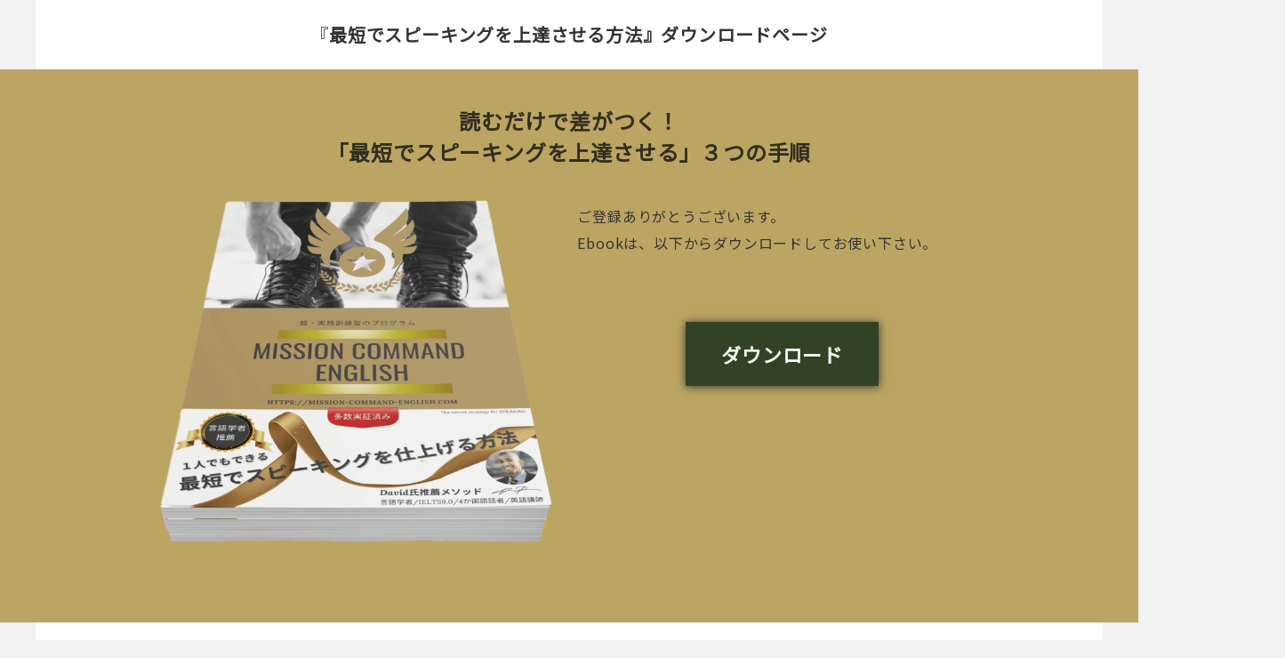

--- FILE ---
content_type: text/html; charset=UTF-8
request_url: https://spartaenglish.jp/ebook/
body_size: 28550
content:

<!DOCTYPE html>
<!--[if lt IE 7]> <html class="ie6" dir="ltr" lang="ja" prefix="og: https://ogp.me/ns#"> <![endif]-->
<!--[if IE 7]> <html class="i7" dir="ltr" lang="ja" prefix="og: https://ogp.me/ns#"> <![endif]-->
<!--[if IE 8]> <html class="ie" dir="ltr" lang="ja" prefix="og: https://ogp.me/ns#"> <![endif]-->
<!--[if gt IE 8]><!--> <html dir="ltr" lang="ja" prefix="og: https://ogp.me/ns#"> <!--<![endif]-->
<head>

<!-- その他 -->
<!-- Google Tag Manager -->
<script>(function(w,d,s,l,i){w[l]=w[l]||[];w[l].push({'gtm.start':
new Date().getTime(),event:'gtm.js'});var f=d.getElementsByTagName(s)[0],
j=d.createElement(s),dl=l!='dataLayer'?'&l='+l:'';j.async=true;j.src=
'https://www.googletagmanager.com/gtm.js?id='+i+dl;f.parentNode.insertBefore(j,f);
})(window,document,'script','dataLayer','GTM-TTRGFW2');</script>
<!-- End Google Tag Manager --><meta charset="UTF-8" />
<meta name="viewport" content="width=device-width,initial-scale=1.0,user-scalable=no">
<meta name="format-detection" content="telephone=no" />
<title>Ebook閲覧専用ページ | 【実践型】超スパルタ英会話 - ミッション・コマンド・イングリッシュ【実践型】超スパルタ英会話 &#8211; ミッション・コマンド・イングリッシュ</title>
<meta name="description" content="" />
<!-- OGP -->
<meta property="og:type" content="website">
<meta property="og:title" content="Ebook閲覧専用ページ" />
<meta property="og:description" content="" />
<meta property="og:url" content="https://spartaenglish.jp/ebook/" />
<meta property="og:image" content="https://mission-command-english.com/wp-content/uploads/2020/10/mce-ebook.png">
<meta property="og:site_name" content="【実践型】超スパルタ英会話 &#8211; ミッション・コマンド・イングリッシュ" />
<meta property="og:locale" content="ja_JP" />
<meta property="fb:admins" content="280000225843319" />
<meta property="fb:app_id" content="1760580897575502" />
<meta name="robots" content="max-image-preview:large" />
<!-- /OGP -->
<link rel="alternate" type="application/rss+xml" title="【実践型】超スパルタ英会話 &#8211; ミッション・コマンド・イングリッシュ RSS Feed" href="https://spartaenglish.jp/feed/" />
<link rel="pingback" href="https://spartaenglish.jp/xmlrpc.php" />

		<!-- All in One SEO 4.8.7 - aioseo.com -->
	<meta name="robots" content="max-image-preview:large" />
	<link rel="canonical" href="https://spartaenglish.jp/ebook/" />
	<meta name="generator" content="All in One SEO (AIOSEO) 4.8.7" />
		<meta property="og:locale" content="ja_JP" />
		<meta property="og:site_name" content="【実践型】超スパルタ英会話 - ミッション・コマンド・イングリッシュ |" />
		<meta property="og:type" content="article" />
		<meta property="og:title" content="Ebook閲覧専用ページ | 【実践型】超スパルタ英会話 - ミッション・コマンド・イングリッシュ" />
		<meta property="og:url" content="https://spartaenglish.jp/ebook/" />
		<meta property="article:published_time" content="2020-10-27T13:03:58+00:00" />
		<meta property="article:modified_time" content="2020-11-02T06:54:35+00:00" />
		<meta name="twitter:card" content="summary" />
		<meta name="twitter:title" content="Ebook閲覧専用ページ | 【実践型】超スパルタ英会話 - ミッション・コマンド・イングリッシュ" />
		<!-- All in One SEO -->

<link rel='dns-prefetch' href='//ajax.googleapis.com' />
<link rel="alternate" title="oEmbed (JSON)" type="application/json+oembed" href="https://spartaenglish.jp/wp-json/oembed/1.0/embed?url=https%3A%2F%2Fspartaenglish.jp%2Febook%2F" />
<link rel="alternate" title="oEmbed (XML)" type="text/xml+oembed" href="https://spartaenglish.jp/wp-json/oembed/1.0/embed?url=https%3A%2F%2Fspartaenglish.jp%2Febook%2F&#038;format=xml" />
<style id='wp-img-auto-sizes-contain-inline-css' type='text/css'>
img:is([sizes=auto i],[sizes^="auto," i]){contain-intrinsic-size:3000px 1500px}
/*# sourceURL=wp-img-auto-sizes-contain-inline-css */
</style>
<style id='wp-emoji-styles-inline-css' type='text/css'>

	img.wp-smiley, img.emoji {
		display: inline !important;
		border: none !important;
		box-shadow: none !important;
		height: 1em !important;
		width: 1em !important;
		margin: 0 0.07em !important;
		vertical-align: -0.1em !important;
		background: none !important;
		padding: 0 !important;
	}
/*# sourceURL=wp-emoji-styles-inline-css */
</style>
<style id='wp-block-library-inline-css' type='text/css'>
:root{--wp-block-synced-color:#7a00df;--wp-block-synced-color--rgb:122,0,223;--wp-bound-block-color:var(--wp-block-synced-color);--wp-editor-canvas-background:#ddd;--wp-admin-theme-color:#007cba;--wp-admin-theme-color--rgb:0,124,186;--wp-admin-theme-color-darker-10:#006ba1;--wp-admin-theme-color-darker-10--rgb:0,107,160.5;--wp-admin-theme-color-darker-20:#005a87;--wp-admin-theme-color-darker-20--rgb:0,90,135;--wp-admin-border-width-focus:2px}@media (min-resolution:192dpi){:root{--wp-admin-border-width-focus:1.5px}}.wp-element-button{cursor:pointer}:root .has-very-light-gray-background-color{background-color:#eee}:root .has-very-dark-gray-background-color{background-color:#313131}:root .has-very-light-gray-color{color:#eee}:root .has-very-dark-gray-color{color:#313131}:root .has-vivid-green-cyan-to-vivid-cyan-blue-gradient-background{background:linear-gradient(135deg,#00d084,#0693e3)}:root .has-purple-crush-gradient-background{background:linear-gradient(135deg,#34e2e4,#4721fb 50%,#ab1dfe)}:root .has-hazy-dawn-gradient-background{background:linear-gradient(135deg,#faaca8,#dad0ec)}:root .has-subdued-olive-gradient-background{background:linear-gradient(135deg,#fafae1,#67a671)}:root .has-atomic-cream-gradient-background{background:linear-gradient(135deg,#fdd79a,#004a59)}:root .has-nightshade-gradient-background{background:linear-gradient(135deg,#330968,#31cdcf)}:root .has-midnight-gradient-background{background:linear-gradient(135deg,#020381,#2874fc)}:root{--wp--preset--font-size--normal:16px;--wp--preset--font-size--huge:42px}.has-regular-font-size{font-size:1em}.has-larger-font-size{font-size:2.625em}.has-normal-font-size{font-size:var(--wp--preset--font-size--normal)}.has-huge-font-size{font-size:var(--wp--preset--font-size--huge)}.has-text-align-center{text-align:center}.has-text-align-left{text-align:left}.has-text-align-right{text-align:right}.has-fit-text{white-space:nowrap!important}#end-resizable-editor-section{display:none}.aligncenter{clear:both}.items-justified-left{justify-content:flex-start}.items-justified-center{justify-content:center}.items-justified-right{justify-content:flex-end}.items-justified-space-between{justify-content:space-between}.screen-reader-text{border:0;clip-path:inset(50%);height:1px;margin:-1px;overflow:hidden;padding:0;position:absolute;width:1px;word-wrap:normal!important}.screen-reader-text:focus{background-color:#ddd;clip-path:none;color:#444;display:block;font-size:1em;height:auto;left:5px;line-height:normal;padding:15px 23px 14px;text-decoration:none;top:5px;width:auto;z-index:100000}html :where(.has-border-color){border-style:solid}html :where([style*=border-top-color]){border-top-style:solid}html :where([style*=border-right-color]){border-right-style:solid}html :where([style*=border-bottom-color]){border-bottom-style:solid}html :where([style*=border-left-color]){border-left-style:solid}html :where([style*=border-width]){border-style:solid}html :where([style*=border-top-width]){border-top-style:solid}html :where([style*=border-right-width]){border-right-style:solid}html :where([style*=border-bottom-width]){border-bottom-style:solid}html :where([style*=border-left-width]){border-left-style:solid}html :where(img[class*=wp-image-]){height:auto;max-width:100%}:where(figure){margin:0 0 1em}html :where(.is-position-sticky){--wp-admin--admin-bar--position-offset:var(--wp-admin--admin-bar--height,0px)}@media screen and (max-width:600px){html :where(.is-position-sticky){--wp-admin--admin-bar--position-offset:0px}}

/*# sourceURL=wp-block-library-inline-css */
</style><style id='wp-block-paragraph-inline-css' type='text/css'>
.is-small-text{font-size:.875em}.is-regular-text{font-size:1em}.is-large-text{font-size:2.25em}.is-larger-text{font-size:3em}.has-drop-cap:not(:focus):first-letter{float:left;font-size:8.4em;font-style:normal;font-weight:100;line-height:.68;margin:.05em .1em 0 0;text-transform:uppercase}body.rtl .has-drop-cap:not(:focus):first-letter{float:none;margin-left:.1em}p.has-drop-cap.has-background{overflow:hidden}:root :where(p.has-background){padding:1.25em 2.375em}:where(p.has-text-color:not(.has-link-color)) a{color:inherit}p.has-text-align-left[style*="writing-mode:vertical-lr"],p.has-text-align-right[style*="writing-mode:vertical-rl"]{rotate:180deg}
/*# sourceURL=https://spartaenglish.jp/wp-includes/blocks/paragraph/style.min.css */
</style>
<style id='global-styles-inline-css' type='text/css'>
:root{--wp--preset--aspect-ratio--square: 1;--wp--preset--aspect-ratio--4-3: 4/3;--wp--preset--aspect-ratio--3-4: 3/4;--wp--preset--aspect-ratio--3-2: 3/2;--wp--preset--aspect-ratio--2-3: 2/3;--wp--preset--aspect-ratio--16-9: 16/9;--wp--preset--aspect-ratio--9-16: 9/16;--wp--preset--color--black: #000000;--wp--preset--color--cyan-bluish-gray: #abb8c3;--wp--preset--color--white: #ffffff;--wp--preset--color--pale-pink: #f78da7;--wp--preset--color--vivid-red: #cf2e2e;--wp--preset--color--luminous-vivid-orange: #ff6900;--wp--preset--color--luminous-vivid-amber: #fcb900;--wp--preset--color--light-green-cyan: #7bdcb5;--wp--preset--color--vivid-green-cyan: #00d084;--wp--preset--color--pale-cyan-blue: #8ed1fc;--wp--preset--color--vivid-cyan-blue: #0693e3;--wp--preset--color--vivid-purple: #9b51e0;--wp--preset--gradient--vivid-cyan-blue-to-vivid-purple: linear-gradient(135deg,rgb(6,147,227) 0%,rgb(155,81,224) 100%);--wp--preset--gradient--light-green-cyan-to-vivid-green-cyan: linear-gradient(135deg,rgb(122,220,180) 0%,rgb(0,208,130) 100%);--wp--preset--gradient--luminous-vivid-amber-to-luminous-vivid-orange: linear-gradient(135deg,rgb(252,185,0) 0%,rgb(255,105,0) 100%);--wp--preset--gradient--luminous-vivid-orange-to-vivid-red: linear-gradient(135deg,rgb(255,105,0) 0%,rgb(207,46,46) 100%);--wp--preset--gradient--very-light-gray-to-cyan-bluish-gray: linear-gradient(135deg,rgb(238,238,238) 0%,rgb(169,184,195) 100%);--wp--preset--gradient--cool-to-warm-spectrum: linear-gradient(135deg,rgb(74,234,220) 0%,rgb(151,120,209) 20%,rgb(207,42,186) 40%,rgb(238,44,130) 60%,rgb(251,105,98) 80%,rgb(254,248,76) 100%);--wp--preset--gradient--blush-light-purple: linear-gradient(135deg,rgb(255,206,236) 0%,rgb(152,150,240) 100%);--wp--preset--gradient--blush-bordeaux: linear-gradient(135deg,rgb(254,205,165) 0%,rgb(254,45,45) 50%,rgb(107,0,62) 100%);--wp--preset--gradient--luminous-dusk: linear-gradient(135deg,rgb(255,203,112) 0%,rgb(199,81,192) 50%,rgb(65,88,208) 100%);--wp--preset--gradient--pale-ocean: linear-gradient(135deg,rgb(255,245,203) 0%,rgb(182,227,212) 50%,rgb(51,167,181) 100%);--wp--preset--gradient--electric-grass: linear-gradient(135deg,rgb(202,248,128) 0%,rgb(113,206,126) 100%);--wp--preset--gradient--midnight: linear-gradient(135deg,rgb(2,3,129) 0%,rgb(40,116,252) 100%);--wp--preset--font-size--small: 13px;--wp--preset--font-size--medium: 20px;--wp--preset--font-size--large: 36px;--wp--preset--font-size--x-large: 42px;--wp--preset--spacing--20: 0.44rem;--wp--preset--spacing--30: 0.67rem;--wp--preset--spacing--40: 1rem;--wp--preset--spacing--50: 1.5rem;--wp--preset--spacing--60: 2.25rem;--wp--preset--spacing--70: 3.38rem;--wp--preset--spacing--80: 5.06rem;--wp--preset--shadow--natural: 6px 6px 9px rgba(0, 0, 0, 0.2);--wp--preset--shadow--deep: 12px 12px 50px rgba(0, 0, 0, 0.4);--wp--preset--shadow--sharp: 6px 6px 0px rgba(0, 0, 0, 0.2);--wp--preset--shadow--outlined: 6px 6px 0px -3px rgb(255, 255, 255), 6px 6px rgb(0, 0, 0);--wp--preset--shadow--crisp: 6px 6px 0px rgb(0, 0, 0);}:where(.is-layout-flex){gap: 0.5em;}:where(.is-layout-grid){gap: 0.5em;}body .is-layout-flex{display: flex;}.is-layout-flex{flex-wrap: wrap;align-items: center;}.is-layout-flex > :is(*, div){margin: 0;}body .is-layout-grid{display: grid;}.is-layout-grid > :is(*, div){margin: 0;}:where(.wp-block-columns.is-layout-flex){gap: 2em;}:where(.wp-block-columns.is-layout-grid){gap: 2em;}:where(.wp-block-post-template.is-layout-flex){gap: 1.25em;}:where(.wp-block-post-template.is-layout-grid){gap: 1.25em;}.has-black-color{color: var(--wp--preset--color--black) !important;}.has-cyan-bluish-gray-color{color: var(--wp--preset--color--cyan-bluish-gray) !important;}.has-white-color{color: var(--wp--preset--color--white) !important;}.has-pale-pink-color{color: var(--wp--preset--color--pale-pink) !important;}.has-vivid-red-color{color: var(--wp--preset--color--vivid-red) !important;}.has-luminous-vivid-orange-color{color: var(--wp--preset--color--luminous-vivid-orange) !important;}.has-luminous-vivid-amber-color{color: var(--wp--preset--color--luminous-vivid-amber) !important;}.has-light-green-cyan-color{color: var(--wp--preset--color--light-green-cyan) !important;}.has-vivid-green-cyan-color{color: var(--wp--preset--color--vivid-green-cyan) !important;}.has-pale-cyan-blue-color{color: var(--wp--preset--color--pale-cyan-blue) !important;}.has-vivid-cyan-blue-color{color: var(--wp--preset--color--vivid-cyan-blue) !important;}.has-vivid-purple-color{color: var(--wp--preset--color--vivid-purple) !important;}.has-black-background-color{background-color: var(--wp--preset--color--black) !important;}.has-cyan-bluish-gray-background-color{background-color: var(--wp--preset--color--cyan-bluish-gray) !important;}.has-white-background-color{background-color: var(--wp--preset--color--white) !important;}.has-pale-pink-background-color{background-color: var(--wp--preset--color--pale-pink) !important;}.has-vivid-red-background-color{background-color: var(--wp--preset--color--vivid-red) !important;}.has-luminous-vivid-orange-background-color{background-color: var(--wp--preset--color--luminous-vivid-orange) !important;}.has-luminous-vivid-amber-background-color{background-color: var(--wp--preset--color--luminous-vivid-amber) !important;}.has-light-green-cyan-background-color{background-color: var(--wp--preset--color--light-green-cyan) !important;}.has-vivid-green-cyan-background-color{background-color: var(--wp--preset--color--vivid-green-cyan) !important;}.has-pale-cyan-blue-background-color{background-color: var(--wp--preset--color--pale-cyan-blue) !important;}.has-vivid-cyan-blue-background-color{background-color: var(--wp--preset--color--vivid-cyan-blue) !important;}.has-vivid-purple-background-color{background-color: var(--wp--preset--color--vivid-purple) !important;}.has-black-border-color{border-color: var(--wp--preset--color--black) !important;}.has-cyan-bluish-gray-border-color{border-color: var(--wp--preset--color--cyan-bluish-gray) !important;}.has-white-border-color{border-color: var(--wp--preset--color--white) !important;}.has-pale-pink-border-color{border-color: var(--wp--preset--color--pale-pink) !important;}.has-vivid-red-border-color{border-color: var(--wp--preset--color--vivid-red) !important;}.has-luminous-vivid-orange-border-color{border-color: var(--wp--preset--color--luminous-vivid-orange) !important;}.has-luminous-vivid-amber-border-color{border-color: var(--wp--preset--color--luminous-vivid-amber) !important;}.has-light-green-cyan-border-color{border-color: var(--wp--preset--color--light-green-cyan) !important;}.has-vivid-green-cyan-border-color{border-color: var(--wp--preset--color--vivid-green-cyan) !important;}.has-pale-cyan-blue-border-color{border-color: var(--wp--preset--color--pale-cyan-blue) !important;}.has-vivid-cyan-blue-border-color{border-color: var(--wp--preset--color--vivid-cyan-blue) !important;}.has-vivid-purple-border-color{border-color: var(--wp--preset--color--vivid-purple) !important;}.has-vivid-cyan-blue-to-vivid-purple-gradient-background{background: var(--wp--preset--gradient--vivid-cyan-blue-to-vivid-purple) !important;}.has-light-green-cyan-to-vivid-green-cyan-gradient-background{background: var(--wp--preset--gradient--light-green-cyan-to-vivid-green-cyan) !important;}.has-luminous-vivid-amber-to-luminous-vivid-orange-gradient-background{background: var(--wp--preset--gradient--luminous-vivid-amber-to-luminous-vivid-orange) !important;}.has-luminous-vivid-orange-to-vivid-red-gradient-background{background: var(--wp--preset--gradient--luminous-vivid-orange-to-vivid-red) !important;}.has-very-light-gray-to-cyan-bluish-gray-gradient-background{background: var(--wp--preset--gradient--very-light-gray-to-cyan-bluish-gray) !important;}.has-cool-to-warm-spectrum-gradient-background{background: var(--wp--preset--gradient--cool-to-warm-spectrum) !important;}.has-blush-light-purple-gradient-background{background: var(--wp--preset--gradient--blush-light-purple) !important;}.has-blush-bordeaux-gradient-background{background: var(--wp--preset--gradient--blush-bordeaux) !important;}.has-luminous-dusk-gradient-background{background: var(--wp--preset--gradient--luminous-dusk) !important;}.has-pale-ocean-gradient-background{background: var(--wp--preset--gradient--pale-ocean) !important;}.has-electric-grass-gradient-background{background: var(--wp--preset--gradient--electric-grass) !important;}.has-midnight-gradient-background{background: var(--wp--preset--gradient--midnight) !important;}.has-small-font-size{font-size: var(--wp--preset--font-size--small) !important;}.has-medium-font-size{font-size: var(--wp--preset--font-size--medium) !important;}.has-large-font-size{font-size: var(--wp--preset--font-size--large) !important;}.has-x-large-font-size{font-size: var(--wp--preset--font-size--x-large) !important;}
/*# sourceURL=global-styles-inline-css */
</style>

<style id='classic-theme-styles-inline-css' type='text/css'>
/*! This file is auto-generated */
.wp-block-button__link{color:#fff;background-color:#32373c;border-radius:9999px;box-shadow:none;text-decoration:none;padding:calc(.667em + 2px) calc(1.333em + 2px);font-size:1.125em}.wp-block-file__button{background:#32373c;color:#fff;text-decoration:none}
/*# sourceURL=/wp-includes/css/classic-themes.min.css */
</style>
<link rel='stylesheet' id='style-css' href='https://spartaenglish.jp/wp-content/themes/seal1_5/style.css?ver=6.9' type='text/css' media='all' />
<link rel='stylesheet' id='child-style-css' href='https://spartaenglish.jp/wp-content/themes/seal1_5_child/style.css?ver=6.9' type='text/css' media='all' />
<link rel='stylesheet' id='wp-pagenavi-css' href='https://spartaenglish.jp/wp-content/plugins/wp-pagenavi/pagenavi-css.css?ver=2.70' type='text/css' media='all' />
<link rel='stylesheet' id='mts_simple_booking_front_css-css' href='https://spartaenglish.jp/wp-content/plugins/mts-simple-booking-c/css/mtssb-front.css?ver=6.9' type='text/css' media='all' />
<link rel="https://api.w.org/" href="https://spartaenglish.jp/wp-json/" /><link rel="alternate" title="JSON" type="application/json" href="https://spartaenglish.jp/wp-json/wp/v2/pages/5427" /><link rel='shortlink' href='https://spartaenglish.jp/?p=5427' />

<style type="text/css">




/*カスタマイザーサイトカラー*/
/*1-AB*/
#header-upper-area {
	background: -webkit-linear-gradient(left, #333333, #333333); 
	background: linear-gradient(to right, #333333, #333333); 
}

/* 2*/
#left-menu { color: #ffffff;}
header .sitename a { color: #ffffff;}
header h1 { color: #ffffff;}
header .descr { color: #ffffff;}
.menu-title { color: #ffffff;}
header .sitename { color: #ffffff;}
#main-navigation ul li a { color: #ffffff;}
#search-button{ color: #ffffff;}
/*3*/
.left-menu-header { background:#333333;}
#left-menu-wrap h4 { background:#333333;}

/*4*/
#spnaviwrap .spnavi ul li a { color: #ffffff;}
#navi-large-area a { color: #ffffff;}

/* 5*/
#spnaviwrap .spnavi ul li a{ background:#7fb7e8;}
/* 6*/
#main-navigation li a:hover {color: #ffffff;}


/* 7*/
#main-navigation li a:hover{ background:#b89c66;}
/* 8*/
#main-navigation li ul li a{ color: #ffffff;}

/*9*/
#main-navigation li ul li a{background:#b89c66;}



/* 8*/
body { color:#333333;}
.post h3 {	color:#333333;}

/* 9*/
a { color:#1a66ff;
}
/*ページャー*/
.pagination span, .pagination a {color: #1a66ff;}
.pagination .current {
	background-color: #1a66ff;
}
#comments input[type="submit"]{
	background-color: #1a66ff;
}
.kijisita-category a{background:#1a66ff;}
.hashtag a {color: #1a66ff;}
#prof-kijisita .prof-under-article-right-profurl a{background: #1a66ff;}
.tagcloud a{background: #1a66ff;}
#breadcrumb i.fa.fa-home{color: #1a66ff;}
#breadcrumb i.fa.fa-folder{color: #1a66ff;}
/* 10*/
a:hover { color:#50c1a3;}
/*ページャー*/
.pagination a:hover {background-color: #50c1a3;}
#comments input[type="submit"]:hover{background-color: #50c1a3;}

/* 11*/
.btn-wrap a{ 
	background:#F44336;
	border:2px solid #F44336;
}
.btn-wrap.kotei1 a{ 
	background:#F44336;
	border:1px solid #F44336;
}

.btn-wrap.ghost a {
    border: 2px solid #F44336;
    color: #F44336;
}

/* 12*/
/*普通のボタンの色*/
.btn-wrap a:hover{ 
	background:#FF9800;
	border:2px solid #FF9800;
}
/*固定幅1のボタン*/
.btn-wrap.kotei1 a:hover{ 
	background:#FF9800;
	color:#fff;
	border:1px solid #FF9800;
}
.btn-wrap.ghost a:hover {
    border: 2px solid #FF9800;
	background:#FF9800;
    color: #fff;
}

/* 13*/
.btn-wrap.spe a {
	border: 2px solid #e57a00;
	background-color:#e57a00;
}

.btn-wrap.spe a::before,
.btn-wrap.spe a::after {
	background: #e57a00;
}
.btn-wrap.spe2 a {
	border: 2px solid #e57a00;
	background-color:#e57a00;
}

.btn-wrap.spe2 a::before,
.btn-wrap.spe2 a::after {
	background: #e57a00;
}
.btn-wrap.ghostspe a {
	border: 2px solid #e57a00;
	color: #e57a00;
}
.btn-wrap.zoomin a {
	border: 2px solid #e57a00;
	color: #e57a00;
}
.btn-wrap.zoomin a:hover::after {
	background: #e57a00;
}
.btn-wrap.zoomin a:hover {
	background-color: #e57a00;
	border-color: #e57a00;
}
.btn-wrap.down a{
	border: 2px solid #e57a00;
	color: #e57a00;
}
.btn-wrap.down a::after {
	background: #e57a00;
}


/* 14*/
.btn-wrap.spe a:hover {
	border-color: #2ad3a6;
	color: #2ad3a6;
}

.btn-wrap.spe a:hover::before,
.btn-wrap.spe a:hover::after {
	background-color: #2ad3a6;
}
.btn-wrap.spe2 a:hover {
	border-color: #2ad3a6;
	color: #2ad3a6;
}

.btn-wrap.spe2 a:hover::before,
.btn-wrap.spe2 a:hover::after {
	background-color: #2ad3a6;
}
.btn-wrap.ghostspe a:hover {
	background-color: #2ad3a6;
	border-color: #2ad3a6;
}


/* 15*/
.post h2{background: #b99c66;}
h2{background: #b99c66;}
.post .fukidasi h2{background: #b99c66;}
.post .material h2{background: #b99c66;}
.post .fukidasi h2:after{border-top: 15px solid #b99c66;}
.post .shadow h2{background: #b99c66;}
.post .ribbon h2{background: #b99c66;}
.post .ribbon h2::before,
.post .ribbon h2::after{border-top: 5px solid #b99c66;}
.post .ribbon h2::before{border-left: 5px solid #b99c66;}
.post .ribbon h2::after{border-right: 5px solid #b99c66;}
.post .under-gradline h2{color:#b99c66;}
.post .under-gradline h2:after{
	background: -moz-linear-gradient(to right, #b99c66, transparent);
	background: -webkit-linear-gradient(to right, #b99c66, transparent);
	background: linear-gradient(to right, #b99c66, transparent);
}
.post .first-big h2{color:#1a1a1a;}
.post .first-big h2:first-letter {
	color:#b99c66;
	border-bottom:solid 3px #b99c66;
}
.post .hamiwaku h2{
	border-top: solid 3px #b99c66;
	border-bottom: solid 3px #b99c66;
	color:#b99c66;
}
.post .hamiwaku h2:before,.post .hamiwaku h2:after{
	background-color: #b99c66;
}
.post .chapter h2{
	border:3px solid #b99c66;
	color:#b99c66;
}
.post .chapter h2::after{color: #b99c66;}
.post .icon h2 {background:#b99c66;}
.post h3 {
	border-color: #b99c66;
	color:#b99c66;
}
.post .h3underline h3 {
	border-color: #b99c66;
	color:#b99c66;
}
.post .thin-underline h3 {
	border-color: #b99c66;
	color:#b99c66;
}
.post .lh3 h3{
	border-color: #b99c66;
	color:#b99c66;
}
.post .stripes h3:after {
background: -webkit-repeating-linear-gradient(-45deg, #b99c66, #b99c66 0px, #fff 2px, #fff 2px);
background: repeating-linear-gradient(-45deg, #b99c66, #b99c66 0px, #fff 2px, #fff 2px);
}
.post .box2 h3{color: #b99c66;}
.post .box2 h3::before{color: #b99c66;}
.post .box2 h3::after{color: #A1B8D1;}
.post h4{	color:#b99c66;}
.post .trans-color h4{	color:#b99c66;}
.post .cube-icon h4{	color:#b99c66;}
.post .left-border h4{border-color: #b99c66;}
.post .left-thin-border h4{border-color: #b99c66;}
#newposts h4.widgettitle {
background: #b99c66;
}
.sankaku {
    border-top: 30px solid #b99c66;
}
#side aside h4{background:#b99c66;}

/* 16*/
h2{color: #ffffff;}
.post .material h2{color: #ffffff;}
h2.toppage{color:#1a1a1a;}
h2.archiev{color:#1a1a1a;}
.post h2{color: #ffffff;}
.post .ribbon h2{color: #ffffff;}
.post .icon h2 {color: #ffffff;}
.post .icon h2:before{color: #ffffff;}
#newposts h4.widgettitle {color: #ffffff;}
#side aside h4{color: #ffffff;}
#newposts h4.widgettitle span{color: #ffffff;}

/* 17*/
ul.breadcrumb li:first-child a:before{color: #333333;}
.category_info p{background: #333333;}
.prof-under-article{background: #333333;}
#prof-kijisita{background: #333333;}
.blogbox p { color: #333333;}
.koukai { color: #333333;}
.koushin { color: #333333;}
#kanren .clearfix dt .blog_info {background: #333333;}
.post ul li:before {background: #333333;}
ol li:before  {color: #333333;}
.page-template-page-one-column main ul li:before {background: #333333;}
.page-template-page-one-column main ol li:before {color: #333333;}
.blog-card-title::before {background: #333333;}
.share-wrap{background: #333333;}
.p-entry__push {background: #333333;}
.p-shareButton__a-cont{background: #333333;}
.flow {background: #333333;}
.btn-wrap.kotei2 a{ 
	background:#333333;
	border:1px solid #333333;
}
.btn-wrap.kotei2 a:hover{ 
	color:#333333;
	border:1px solid #333333;
}
.prev dt{background: #333333;}
.next dt{background: #333333;}
#topnews .clearfix dd .blog_info p{color: #333333;}
.readmore.wide-card{ color: #333333;}
#newposts span{ color: #333333;}
p.has-drop-cap:not(:focus)::first-letter{ color: #333333;}
/* 18*/
.category_info p{ color: #ffffff;}
.prof-under-article-title{ color: #ffffff;}
.blog-card-title::before{ color: #ffffff;}
.p-entry__push{ color: #ffffff;}
.p-entry__note{ color: #ffffff;}
.p-shareButton__a-cont__btn p{ color: #ffffff;}
.prev dt a{ color: #ffffff;}
.next dt a{ color: #ffffff;}
.prof-under-article{ color: #ffffff;}
.prof-under-article-right-sns a{ color: #ffffff;}
.prof-under-article-name a{ color: #ffffff;}
/* 19*/
#cta-area{
	border-color:#1e73be;
	background:#1e73be;
}

/* 20*/
#footer {	background: #000000;
	}

/* 21*/
#footer h4 {
	color: #ffffff;
}
#footer h4 a {
	color: #ffffff;
}
#footer-navigation li a{
	color: #ffffff;
}
#footer_w ul li {
	color: #ffffff;
}
#footer .copy {
	color: #ffffff;
}
#footer p {
	color:#ffffff;
}

#footer_w a:hover {
		color: #ffffff;
	}
/* 22*/
#footer_w a {
		color: #ffffff;
	}
#footer .copy a {
		color: #ffffff;
	}
#footer_w ul li a:before {
		color: #ffffff;
}
/* 23*/
#copy{background:#db044c;}

/* 24*/
#page-top a{background:#b99d66;}

/* 25*/
.header-info a{	background: #f94dba;}

/* 26*/
.header-info a:hover{	background: #ffc0cb;}

/* 27*/
#topnews dl.clearfix{background: #80deea;}
#newposts dl.clearfix{background: #80deea;}
.prev.ripple, .next.ripple{background: #80deea;}
.kanren dl{background: #80deea;}
.side-profile{background: #80deea;}
.cardlink dl{background: #80deea;}
/* 28*/
#topnews .clearfix dd h3 a{color: #1a1a1a;}
#newposts dl dd a{color: #1a1a1a;}
.prev-title p, .next-title p{color: #1a1a1a;}
.prev-label, .next-label{color: #1a1a1a;}
.kanren dd h5{color: #1a1a1a;}
.side-profile{color: #1a1a1a;}
#side aside .side-profile a{color: #1a1a1a;}
#side aside .social-share-button ul li a{color: #1a1a1a;}
.cardlink a{color: #1a1a1a;}
/* 31.32 */
.header-contact{background: #7892db;}
.contact-message{color: #ffffff;}
.contact-tel a{color:#fff;}

/* 34.35 */
body{background:#ffffff;}
#contentInner{background:#ffffff;}

/*36.37*/
#toc_container p.toc_title, #toc_container{background:#e5e5e5;}
#toc_container p.toc_title:before{ color: #333333;}
#toc_container a,#toc_container p.toc_title,#toc_container p.toc_title a{ color: #333333;}


/*カスタマイザーの切替え部分反映用*/
/*アイキャッチ画像右上のプロフィール表示・非表示*/
.writer {display:none}
/*アイキャッチ画像直後のプロフィール表示・非表示*/
#prof-upper-article{display:none;}
/*記事下のプロフィール表示・非表示*/
#prof-kijisita{display:none;}
/*この記事気に入ったらいいね表示・非表示*/
.share-wrap{display:;}


/*ヘッダーのサブタイトルキャッチコピー部分の表示・非表示*/
header .descr {display:;}
.header-fixed-area-desc {display:;}

/*SP・Tablet用のナビ部分の表示・非表示*/
.spnavi {display:;}
.header-fixed-area-spnavi {display:;}

/*モバイルのフッターメニューの表示・非表示*/
#footer-kotei {display:;}

/*モバイルのフッターインスタボタンの表示・非表示*/
#instagram-box {display:;}

/*コメント部分の表示・非表示*/
#comments {display:;}

/*サイト全体のフォント変更*/
body{	font-family:;	}

/*投稿日表示・非表示*/
.blogbox{display:none;}
#topnews .clearfix dd .blog_info p{display:none;}

/*前の記事へ次の記事へ表示・非表示*/
#p-navi{display:none;}

/*関連記事表示・非表示*/
#kijisita-wrap{display:;}

/*アイキャッチ画像表示・非表示*/
#eyecatch{display:;}

/*パンくずの表示位置*/
#breadcrumb{max-width:;}

/*ビジネスメニュー部分表示・非表示*/
.header-contact{display:none;}
/*ビジネスメニューボタン表示・非表示*/
.contact-tel{display:;}
.contact-line{display:;}
.contact-mail{display:;}

/*スマホフッター固定メニュー*/
.footer-fix-menu{display:none;}
/*1個目*/
.footer-table-ul li:first-child{background:#333333;}
.footer-table-ul li:first-child a{color:#ffffff;}
/*2個目*/
.footer-table-ul li:nth-child(2){background:#333333;}
.footer-table-ul li:nth-child(2) a{color:#ffffff;}
/*3個目*/
.footer-table-ul li:nth-child(3){background:#333333;}
.footer-table-ul li:nth-child(3) a{color:#ffffff;}
/*4個目*/
.footer-table-ul li:nth-child(4){background:;}
.footer-table-ul li:nth-child(4) a{color:;}
/*5個目*/
.footer-table-ul li:nth-child(5){background:;}
.footer-table-ul li:nth-child(5) a{color:;}
@media only screen and (min-width: 781px) {
.contact-tel a{color: #ffffff;}
}
</style>

<link rel="icon" href="https://spartaenglish.jp/wp-content/uploads/2020/06/cropped-logo-32x32.png" sizes="32x32" />
<link rel="icon" href="https://spartaenglish.jp/wp-content/uploads/2020/06/cropped-logo-192x192.png" sizes="192x192" />
<link rel="apple-touch-icon" href="https://spartaenglish.jp/wp-content/uploads/2020/06/cropped-logo-180x180.png" />
<meta name="msapplication-TileImage" content="https://spartaenglish.jp/wp-content/uploads/2020/06/cropped-logo-270x270.png" />
		<style type="text/css" id="wp-custom-css">
			body {
    font-family: 'Noto Sans JP',sans-serif;
	letter-spacing:0.5px;
}
.page-template-sp-landingpage .footer-fix-menu {
	display:block;
}
.nf-form-content .listcheckbox-wrap li, .nf-form-content .listradio-wrap li {
    width: 90%;
    margin: 0 auto 12px!important;
}
.trainer-img {
    width: 200px;
    margin: 20px auto!important;
}
@media only screen and (max-width: 767px){
.page-template-sp-landingpage #content {
margin-top: 40px;
}
.single div#content {
margin-top: 70px;
}
}
/* 見出し */
.top-h2 {
    color: #fff!important;
    background-color: initial!important;
    box-shadow: initial!important;
    font-weight: bold;
    font-size:  26px!important;
    padding: 50px 50px 0px 50px!important;
    margin: 0!important;
    border-radius: initial!important;
    line-height:30px!important;
	  text-align: center!important;
}
.shinsan-h2 {
    color: #fff!important;
    background-color: initial!important;
    box-shadow: initial!important;
    font-weight: bold;
    font-size:  26px!important;
    padding: 50px!important;
    margin: 0!important;
    border-radius: initial!important;
    line-height:30px!important;
	  text-align: center!important;
}
.shinsan-h2-mobile {
    color: #fff!important;
    background-color: initial!important;
    box-shadow: initial!important;
    font-weight: bold;
    font-size: 10px!important;
    padding: 10px!important;
    margin: 0!important;
    border-radius: initial!important;
    line-height: 5px!important;
	  text-align: center!important;
}
.shinsan-h2-b {
    color: #333!important;
    background-color: initial!important;
    box-shadow: initial!important;
    font-weight: bold;
    font-size:  26px!important;
    padding: 50px!important;
    margin: 0!important;
    border-radius: initial!important;
    line-height:30px!important;
	  text-align: center!important;
}
.second-h2 {
    color: #333!important;
    background-color: initial!important;
    box-shadow: initial!important;
    font-weight: bold;
    font-size:  26px!important;
    padding: 50px 50px 0px 50px!important;
    margin: 0!important;
	   margin-bottom: 20px!important;
    border-radius: initial!important;
    line-height:30px!important;
	   text-align: center;
}
.soudan-h2 {
    color: #fff!important;
    background-color: initial!important;
    box-shadow: initial!important;
    font-weight: bold;
    font-size: 20px!important;
    padding: 5px 10px!important;
    margin: 20px 0 0 0!important;
    border-radius: initial!important;
    line-height:30px!important;
    text-align: center;
}
.qa-h2 {
    color: #333!important;
    background-color: initial!important;
    box-shadow: initial!important;
    font-weight: bold;
    font-size: 20px!important;
    padding: 0 0 30px 0!important;
    margin: 20px 0 0 0!important;
    border-radius: initial!important;
    line-height:30px!important;
}
.qa-h3{
	padding-left: 70px!important;
	padding-top: 10px;
	margin-bottom: 30px;
	font-weight: bold;
	font-size: 20px!important;
	color: #333!important;
}
.qa-h3::before {
    content: initial!important;
}
.qa-h3::after {
    content: initial!important;
}
.voicepage-h3 {
    margin: 4px!important;
    padding-left: initial!important;
    font-size: 18px!important;
    border: none;
    color: #fff!important;
}
.voicepage-h3::before {
    content: initial!important;
}
.voicepage-h3::after {
    content: initial!important;
}
.methodpage-h3 {
	   padding-left: initial!important;
    padding: 1rem 2rem!important;
    font-size: 18px!important;
    color: #fff!important;
	   border-left: 4px solid #b39966!important;
	   border-bottom: 3px solid #b39966!important;
	  width: 70%;
}
.methodpage-h3::before {
    content: initial!important;
}
.methodpage-h3::after {
    content: initial!important;
}
.title-border-h2 {
    display: flex!important;
    align-items: center!important;
    color: #fff!important;
    font-size: 20px;
    font-weight: bold!important;
    background-color: initial!important;
    box-shadow: initial!important;
    text-align: center!important;
}
.title-border-h2:before, .title-border-h2:after {
    border-top: 1px solid;
    content: "";
    flex-grow: 1;
}
.title-border-h2:before {
    margin-right: 1rem;
}
.title-border-h2:after {
    margin-left: 1rem;
} 
/* 画像調整 */
.gazou2{
	text-align: center;
	padding-bottom: 30px;
}
/* アンダーライン */
.underline-yellow18{
	border-bottom: solid 3px #FFFF00;
	font-size: 18px;
}
/* 囲み枠 */
.box11{
    padding: 1em;
    margin: 2em 0;
    color: #5d627b;
    background: white;
    box-shadow: 0 3px 5px rgba(255,255,255,0.8);
}
.box11 p {
    margin-top: 20px; 
    padding: 0;
}
.box11 img {
	margin-top: 50px;
}
.box12{
    padding: 1em;
    margin: 2em 0;
    border: solid 2px #fff;/*線*/
	   border-radius: 5px;/*角の丸み*/
}
.box12 p {
    margin-top: 20px; 
	   margin-left: 20px;
    padding: 0;
}

/* 箇条書きデザイン */
.check-li p{
	font-weight: bold;
	color: #ba9e66;
	font-size: 18px;
}
/* 横幅調整 */
.width90 { 
	text-align: center;
	margin-bottom: 50px;
}
.width90 img{ 
	 width: 90%;
}
@media only screen and (min-width: 770px){
	.width80 { 
		     width: 90%;
}
}
@media only screen and (max-width: 770px){
.top-h2 {
    font-size:  20px!important;
    padding: 10px 10px 0px 10px!important;
	  text-align: center!important;
}
.shinsan-h2 {
    font-size:  18px!important;
    padding: 0px 10px 0px 0px!important;
	  text-align: center!important;
}
	.shinsan-h2-b {
    font-size:  18px!important;
    padding: 0px 10px 0px 0px!important;
	  text-align: center!important;
}
.qa-h3{
    padding-left: 30px!important;
    padding-top: 10px!important;
}
.title-border-h2 {
    padding: 0em!important;
}
}
/* 英会話力診断CSSはじまり */
.top {
    margin-left: calc((100vw - 100%) *-1 );
    margin-right: calc((100vw - 100%) * -1);
    text-align:center;
}
.top img {
	max-width: 100%;
    height: auto;
}
.shindan-blc{
	margin:0 -500px;
	padding:0 500px;
	color:#fff;
	background:#333;
}
.shindan-ttl{
	text-align:center;
	padding:40px;
}
.shindan-ttl p {
	font-size: 26px;
    margin: 0;
    font-weight: bold;
}
.shindan-ttl img {
    width: 200px;
    margin-top: -20px;
}
.shindan-p {
	text-align:center;
	font-size: 20px;
    padding-bottom: 40px;
    font-weight: bold;
}
.shindan-content{
	margin:0 -500px;
	padding:0 500px;
   	color:#fff;
	background:#333;
}
.box6 {
    padding: 2em 3em;
    margin: 2em 0;
    font-weight: bold;
    border: solid 6px #ba9e66;
	background: #fff;
}
.box6 p {
    margin: 0; 
	color: #333;
}
.shindan-white{
	margin:0 -500px;
	padding:0 500px;
	background:#fff;
}
/*ボックス全体*/

.accbox{
	margin-top:2em;
	margin-bottom:2em;
}
/*ラベル*/
.accbox label {
    display: block;
    margin: 1.5px 0;
    padding : 13px 12px;
    color: #fff;
    font-weight: bold;
    background: #ba9e66;
    cursor :pointer;
    transition: all 0.5s;
}

/*アイコンを表示*/
.accbox label:before {
    content: '\f054';
    font-family: 'FontAwesome';
    padding-right: 8px;
}

/*ラベルホバー時*/
.accbox label:hover {
    background :#ffe9a9;
	  color: #333;
}

/*チェックは隠す*/
.accbox input {
    display: none;
}

/*中身を非表示にしておく*/
.accbox .accshow {
    height: 0;
    overflow: hidden;
    opacity: 0;
    transition: 0.8s;
}
.accshow p{
	padding: 5px;
}

/*クリックで中身表示*/
.cssacc:checked + label + .accshow {
    height: auto;
    padding: 5px;
    background: #fff5eb;
    opacity: 1;
}

.accbox .accshow p {
    margin: 15px 10px;
}

/*アイコンを入れ替える*/
.cssacc:checked + label:before {
    content: '\f078';
}
.offer-red {
	position: relative;
	margin:0 -500px;
	padding:0 500px;
	color:#fff;
	background:#99092c;
}
.offer-red p {
	padding: 40px;
	font-size: 26px;
	text-align: center;
}
.offer-red :after{
    content: "";
    position: absolute;
    right: 0;
    bottom: -50px;
    left: 0;
    width: 0px;
    height: 0px;
    margin: auto;
    border-style: solid;
    border-color: #99092d transparent transparent transparent;
    border-width: 70px 70px 0 70px;
}
.protect-pri{
	font-size: 22px;
}
.flow-ttl {
    padding: 15px 10px;
    text-align: center;
    color: #fff;
    font-size: 20px;
}
.flow-ttl img {
    width: 30px;
}
.flow{
    margin: 0 -500px 0 ;
    padding: 50px 500px 720px ;
    background-image: url(https://mission-command-english.com/wp-content/uploads/2020/06/armybg.png);
}
.flow-list1 {
	position: relative;
	margin: 50px;
    padding: 0; 
}
.flow-list2 {
	position: relative;
	margin: 50px;
    padding: 0; 
}
.flow-list3 {
	position: relative;
	margin: 50px;
    padding: 0; 
}
.left1 {
	margin-top: 20px;
	position: relative;
    float: left;
    width: 20%; 
	height: 140px;
    background-color: #ba9e66; 
}
.left1 p{
	position: absolute;
    top: 50%;
    left: 50%;
    -webkit-transform : translate(-50%,-50%);
    transform : translate(-50%,-50%);
    text-align: center;
  	font-size: 18px;
	color: #fff
}
.left2 {
	margin-top: 70px;
	position: relative;
    float: left;
    width: 20%; 
	height: 200px;
    background-color: #ba9e66; 
}
.left2 p{
	position: absolute;
    top: 50%;
    left: 50%;
    -webkit-transform : translate(-50%,-50%);
    transform : translate(-50%,-50%);
    text-align: center;
  	font-size: 18px;
    color: #fff;
}
.left3 {
	margin-top: 70px;
	position: relative;
    float: left;
    width: 20%; 
	height: 140px;
    background-color: #ba9e66; 
}
.left3 p{
	position: absolute;
    top: 50%;
    left: 50%;
    -webkit-transform : translate(-50%,-50%);
    transform : translate(-50%,-50%);
    text-align: center;
  	font-size: 18px;
    color: #fff;
}
.left1 img {
	width: 100%;
    height: 140px;
	margin-bottom: 25px;
	object-fit: cover;
}
.left2 img {
	width: 100%;
    height: 200px;
	margin-bottom: 25px;
	object-fit: cover;
}
.left3 img {
	width: 100%;
    height: 140px;
	margin-bottom: 25px;
	object-fit: cover;
}
.right1 {
	margin-top: 20px;
	position: relative;
    float: right;
    width: 80%;
	height: 140px;
    background-color: #fff; 
}
.right1 p{
	margin-left: 30px;
	margin-right: 30px;
	font-size: 18px;
	position: absolute;
    top: 50%;
    -webkit-transform : translateY(-50%);
    transform : translateY(-50%);
}
.gold-text {
	color: #ba9e66;
	font-weight: bold;
}
.detail {
	font-size: 14px;
}
.right2 {
	margin-top: 70px;
	position: relative;
    float: right;
    width: 80%;
	height: 200px;
    background-color: #fff; 
}
.right2 p{
	margin-left: 30px;
	margin-right: 30px;
	font-size: 18px;
	position: absolute;
    top: 50%;
    -webkit-transform : translateY(-50%);
    transform : translateY(-50%);
}
.right3 {
	margin-top: 70px;
	position: relative;
    float: right;
    width: 80%;
	height: 140px;
    background-color: #fff; 
}
.right3 p{
	margin-left: 30px;
	margin-right: 30px;
	font-size: 18px;
	position: absolute;
    top: 50%;
    -webkit-transform : translateY(-50%);
    transform : translateY(-50%);
}
.flow-list1:after{
    content: "";
    position: absolute;
    right: 0;
    bottom: -210px;
    left: 0;
    width: 0px;
    height: 0px;
    margin: auto;
    border-style: solid;
    border-color: #ba9e66 transparent transparent transparent;
    border-width: 30px 30px 0 30px;
}
.flow-list2:after{
    content: "";
    position: absolute;
    right: 0;
    bottom: -485px;
    left: 0;
    width: 0px;
    height: 0px;
    margin: auto;
    border-style: solid;
    border-color: #ba9e66 transparent transparent transparent;
    border-width: 30px 30px 0 30px;
}
.seven-blc {
    margin: -1px -500px;
    padding: 100px 500px;
    background: #333;
}
.caution-img {
    text-align: center;
    padding: 20px 100px;
    max-width: 180px;
    margin: 0 auto;
}
.caution-blc {
    margin: 10px;
    background: #99082b;
    padding: 20px;
}
.caution-message {
    text-align: center;
    color: #fff;
}
.caution-message p {
    font-size: 14px;
    margin: 0;
}
.caution-fuki {
    position: relative;
    margin: 30px auto;
    padding: 7px 10px;
    min-width: 120px;
    max-width: 350px;
    color: #555;
    font-size: 16px;
    background: #e0edff;
}
.caution-fuki:before {
    content: "";
    position: absolute;
    top: 100%;
    left: 50%;
    margin-left: -15px;
    border: 15px solid transparent;
    border-top: 15px solid #e0edff;
}
.caution-fuki p {
    margin: 0;
    text-align: center;
    font-size: 12px;
    line-height: 20px;
    color: #99072b;
}
.caution-tel {
    text-align: center;
    color: #fff;
    margin: 10px 0;
}
.caution-tel p {
    margin: 0;
    font-size: 14px;
}
.caution-tel img {
    width: 25px;
}
.caution-img-b {
    margin: -20px auto 0;
    max-width: 600px;
}
.bottom{
	margin:0 -500px;
	padding:0 500px;
	padding-top: 30px;
	padding-bottom: 30px;
	background: rgba(0, 0, 0, 0);
	background-image:url(https://mission-command-english.com/wp-content/uploads/2020/06/armybg.png);
	text-align: center;
}
.btn-gradation {
    display: inline-block;
    text-align: left;
    background-image: linear-gradient(#bc9f67 0%, #fdf5bc 100%);
    box-shadow: inset 0 2px 0 rgba(255,255,255,0.5), 0 2px 2px rgba(0, 0, 0, 0.19);
    color: #333333;
    font-size: 26px;
    text-decoration: none;
    font-weight: bold;
    text-shadow: 1px 1px 1px rgba(255, 255, 255, 1);
    padding: 24px 24px;
    border-radius: 4px;
    font-size: 16px;
}

.btn-gradation:hover {
    opacity: 0.8;
}
.btn-gold{
	margin-top: 50px;
	margin-bottom: 50px;
}
.btn-gold-gra {
    display: inline-block;
    padding: 1em 6em;
    text-decoration: none;
    border-radius: 4px;
    color: #333333;
	font-size: 22px;
	font-weight: bold;
    background-image: linear-gradient(#bc9f67 0%, #fdf5bc 100%);
    box-shadow: 0px 2px 2px rgba(0, 0, 0, 0.29);

}
.btn-gold-gra:hover {
	color: #7F7F7F;
	opacity: 0.8;
}
/* 英会話力診断CSSおわり */

/* 3つの理由はじまり */

.title-border {
    display: flex;
    align-items: center;
    color: #fff;
}
.title-border:before,.title-border:after {
    border-top: 1px solid;
    content: "";
    flex-grow: 1;
}
.title-border:before {
    margin-right: 1rem;
}
.title-border:after {
    margin-left: 1rem;
} 

.btn, a.btn, button.btn {
    font-size: 1rem;
    font-weight: 700;
    height: 80px;
	width: 300px;
    position: relative;
    display: inline-block;
    padding: 1rem 4rem;
    cursor: pointer;
    -webkit-user-select: none;
    -moz-user-select: none;
    -ms-user-select: none;
    user-select: none;
    -webkit-transition: all 0.3s;
    transition: all 0.3s;
    text-align: center;
    vertical-align: middle;
    text-decoration: none;
    letter-spacing: 0.1em;
    color: #212529;
}


a.btn-tag:before {
    position: absolute;
    top: 0;
    left: 0;
    width: 50px;
    height: 100%;
    content: "";
}

a.btn-tag--ver {
    padding: 4.5rem 1rem 1rem 1rem;
    color: #333;
    background: #fff;
}
a.btn-tag--ver2 {
    padding: 6rem 1rem 1rem 1rem;
    color: #333;
    background: #fff;
}

a.btn-tag--ver:before {
    position: absolute;
    top: -1px;
    left: 0;
    width: 100%;
    height: 54px;
    background: #ba9e66;
}
a.btn-tag--ver2:before {
    position: absolute;
    top: -1px;
    left: 0;
    width: 100%;
    height: 54px;
    background: #ba9e66;
}

a.btn-tag--ver i {
    font-size: 120%;
    position: absolute;
    top: 0;
    left: 0;
    width: 50px;
    width: 100%;
    padding: 0.6em 0;
    text-align: center;
    letter-spacing: 0;
    color: #fff;
}
a.btn-tag--ver2 i {
    font-size: 120%;
    position: absolute;
    top: 0;
    left: 0;
    width: 50px;
    width: 100%;
    padding: 0.6em 0;
    text-align: center;
    letter-spacing: 0;
    color: #fff;
}

a.btn-tag--ver:hover {
    margin-top: 3px;
    background: #fdf5bc;
	color: #333;
}
a.btn-tag--ver2:hover {
    margin-top: 3px;
    background: #fdf5bc;
	color: #333;
}
.top-box1 {
    padding: 0.5em 0.5em;
    margin: 0;
    color: #fff;
    background: #ba9e66;
	height: 40px;
	display: block;
}
.top-box1 p {
	text-align: center;
	font-size: 20px;
    margin: 0.2em 1em 0.2em 0; 
    padding: 0;
}
.reason-jump{
	text-decoration:none;
}
.top-box2 {
    padding: 0.5em 1em;
    margin: 0 ;
	height: 70px;
    background: #fff;
}
.top-box2 p {
    margin: 0; 
    text-align: center;
    color: #333;
    font-size: 15px;
    font-weight: bold;
}
.reazon3-p{
    padding-bottom: 40px;
}

.reason3-p p {
    font-weight: bold;
    font-size: 20px;
    text-align:center;
    color: #fff
}
.number1{
	position: relative;
	z-index: 1;
}
.number1 p {
	position: absolute;
	font-size: 50px;
	font-weight:900;
	margin-top: 132px;
	color: #ba9e66;
}
.under{
	border-bottom: solid 3px #ba9e66;
}
.reason1  {
	position: relative;
}
.reason1 img {
    float: right;
}
.reason1 p {
	position: absolute;
	font-size: 26px;
	font-weight:900;
	margin-top: 120px;
	margin-left: 80px;
	color: #ba9e66;
}
.reason1-figure1{
	width:  50%;
	margin: 0 auto;
}
.number2{
	position: relative;
}
.number2 p {
	position: absolute;
	font-size: 50px;
	font-weight:900;
	margin-top: 132px;
	margin-left: 600px;
	color: #ba9e66;
}
.reason2 img {
    float: left;
}
.reason2 p {
	position: absolute;
	font-size: 26px;
	font-weight:900;
	margin-top: 120px;
	margin-left: 670px;
	color: #ba9e66;
}
.number3{
	position: relative;
}
.number3 p {
	position: absolute;
	font-size: 50px;
	font-weight:900;
	margin-top: 132px;
	color: #ba9e66;
}
.reason3 img {
    float: right;
}
.reason3 p {
	position: absolute;
	font-size: 26px;
	font-weight:900;
	margin-top: 120px;
	margin-left: 80px;
	color: #ba9e66;
}
.reason3-figure1{
	width: 50%;
	margin: 0 auto;
}
.reason3-figure1 img{
	margin-top: 30px;
}
.reason3-figure2{
	width: 70%;
	margin: 0 auto;
}
.reason3-figure2 img{
	margin-top: 40px;
}
.reason3-text3{
	margin-top: 40px;
}
.reason3-text4{
	margin-top: 60px;
}
.headline1{
	position: relative;
	text-align: center;
}
.headline1 img{
	width: 40px;
}
.solid_line{
	margin-top: 10px;
	padding-top: 10px;
	padding-bottom: 10px;
	border-bottom: solid 5px #ba9e66;
	width: 200px;
	margin: 0 auto;
}
.headline1-text p {
	margin-top: 60px;
	font-size: 20px;
	font-weight: bold;
}
.headline3{
	position: relative;
	text-align: center;
}
.headline3-text p {
	margin-top: 60px;
	font-size: 20px;
	font-weight: bold;
}
.plus {
	position: relative;
}
.plus p{
    position: absolute;
    top: -300px;
    left: 50%;
    transform: translate(-50%, -50%);
    -webkit-transform: translate(-50%, -50%);
    -ms-transform: translate(-50%, -50%);
	font-size: 70px;
	color: #ba9e66;
	font-weight: bold;
}
.headline2-text p {
	margin-top: 20px;
	margin-bottom: 20px;
	font-size: 24px;
	font-weight: bold;
	color: #ba9e66;
	text-align: center;
}
.headline4-text p {
	margin-top: 20px;
	font-size: 20px;
	font-weight: bold;
}
.need p {
	text-align: center;
	font-size: 20px;
}
.gold-box {
    padding-top: 1em;
    padding-bottom: 0.2em;
    margin: 0 auto;
    margin-bottom: 10px;
    width: 500px;
    color: #2c2c2f;
    background: #ba9e66;
}
.gold-box p {
    text-align: center;
    font-weight: bold;
    color: #000;
    font-size: 26px;
}
.offer-gold {
	position: relative;
	margin:0 -500px;
	padding:0 500px;
	color:#fff;
	background:#ba9e66;
}
.offer-gold p {
	padding: 40px;
	font-size: 26px;
	font-weight: bold;
	text-align: center;
}
.offer-gold :after{
    content: "";
    position: absolute;
    right: 0;
    bottom: -50px;
    left: 0;
    width: 0px;
    height: 0px;
    margin: auto;
    border-style: solid;
    border-color: #ba9e66 transparent transparent transparent;
    border-width: 70px 70px 0 70px;
}
.other {
	width: 80%;
	margin: 0 auto;
	margin-bottom: 50px;
}
.new{
	margin-top: 30px;
	margin-bottom: 50px;
}
.support{
	position: relative;
}
.support p{
	text-align: center;
	font-weight: bold;
	color: #fff;
	font-size: 30px;
}
.gold-under{
	border-bottom: solid 7px #ba9e66;
}
.gold-tri{
	margin: 0 auto;
	margin-top: 40px;
	margin-bottom: 40px;
	width: 0;
    height: 0;
    border-style: solid;
    border-width: 70px 70px 0 70px;
    border-color: #ba9e66 transparent transparent transparent;
}
.new p{
	text-align: center;
	font-weight: bold;
	color: #fff;
	font-size: 30px;
}
.light-gold{
	margin:0 -500px;
	padding:0 500px;
	color:#fff;
	background:#fdf5bc;
}
.box-teacher {
	position: relative;
	padding: 0.5em 1em;
    margin: 2em 0;
    border: solid 1px #fff;
}
.box-teacher p {
    margin-right: 150px;
	margin-left: 20px;
    padding: 0;
}
.box-teacher img {
    position: absolute;
    width: 150px;
    right: 20px;
    top: 0px;
}
.box-ttl p{
	font-size: 20px;
	font-weight: bold;
	text-align: center;
	margin-top: 20px;
}
.box-ttl-sub p{
	font-size: 14px;
	text-align: center;
}

.border {
    border:dashed 1px #E9E6E1;
	margin: 10px 0 ; 
	margin-left: 20px;
	margin-right: 150px;
}
.box-teacher2 {
    position: relative;
    padding: 0.5em 1em;
    margin: 2em 0;
    border: solid 1px #fff;
    background-color: #fff;
}
.box-teacher2 p {
    margin-right: 150px;
    margin-left: 20px;
    padding: 0;
    color: #333;
}
.box-teacher2 img {
    position: absolute;
    width: 150px;
    right: 20px;
    top: 0px;
}
.box-ttl2 p{
	font-size: 20px;
	font-weight: bold;
	text-align: center;
	margin-top: 20px;
}
.box-ttl-sub2 p{
	font-size: 14px;
	text-align: center;
}
.border2 {
    border:dashed 1px #333;
	margin: 10px 0; 
	margin-left: 20px;
	margin-right: 150px;
}
/* 3つの理由おわり */

/* お客様の声はじまり */
.box3 {
    margin-top: 2em;
    margin-right: 1em;
    margin-left: 1em;
    text-align: center;
    color: #fff;
    background: #ba9e66;/*背景色*/
}
.box3 img {
	width: 85%;
    height: 200px;
	margin-bottom: 25px;
    object-fit: cover;
}
.box3 p {
    margin: 4px;
	font-weight: bold;
	font-size: 18px;
}
.box8 {
    margin-top: 2em;
    margin-right: 1em;
    margin-left: 1em;
    text-align: center;
    height: 284px;
    color: #fff;
    background: #ba9e66;/*背景色*/
}
.box8 p {
    margin: 4px;
    font-weight: bold;
    font-size: 18px;
}
.youtube2 {
    position: relative;
    width: 100%;
    padding-top: 56.25%;
}
.youtube2 iframe {
	position: absolute;
	top: 0;
    left: 0;
    right: 0;
    margin: auto;
    width: 85% !important;
    height: 200px !important;
}
p.border {
	text-align: center;
    border-bottom: 1px solid ;
}
.box5 {
    padding: 0.5em 1em;
    margin-right: 1em;
    margin-left: 1em;
    color: #2c2c2f;
    background: #E9E6E1;/*背景色*/
}
.box1 {
	margin-right: 1em;
	margin-left: 1em;
    font-weight: bold;
    border: solid 3px #000000;
    position: relative;
    height: 120px; 
}
.box1 img{
	position: absolute;
	top: -50px;
	left: 67%;
	width: 200px;
}
.box1 p {
    position: absolute;
    left: 50%;
    transform: translate(-50%, -50%);
    -webkit-transform: translate(-50%, -50%);
    -ms-transform: translate(-50%, -50%);
}
.voice-small{
    top: 20px;
    font-size: 14px;
}
.period{
    top: 50px;
}
.score{
    top: 90px;
}
.voice-ttl{
    top: 90px;
    font-weight: bold;
    font-size: 20px;
}
.under-gold-b {
    background: linear-gradient(transparent 0, #ba9e66 0);
	color: #fff;
	font-size: 14px;
	font-weight: bold;
	padding-left: 20px;
	padding-right: 20px;
}
.score1{
    font-size: 30px;
    font-weight: bold;
    margin-left: 10px;
}
.score2{
    font-size: 40px;
    font-weight: bold;
    margin-left: 50px;
    color: red;
}
.triangle-black{
	position: absolute;
    top: 75px;
	left: 48%;
    border-left: 15px solid #333;
    border-top: 15px solid transparent;
    border-bottom: 15px solid transparent;
}
.box4 {
    padding: 0.5em 1em;
    margin-right: 1em;
    margin-left: 1em;
    margin-bottom: 1em;
    color: #2c2c2f;
    background: #E9E6E1;/*背景色*/
}
p.voice-text {
    margin-top: 1em ;
    margin-bottom: 2em;
    padding: 0;
}
.voice-button {
	text-align: center;
	margin-bottom: 2em;
}
.btn-voice{
	display: inline-block;
	padding: 0.3em 3em;
	background: #333;
	text-decoration: none;
	color: #fff
}
.btn-voice:hover {
    background: #587349;
    color: #fff;
}
/* 講師紹介はじまり */
.box9 {
    margin-top: 2em;
    margin-right: 1em;
    margin-left: 1em;
}
.box9 img {
    width: 100%;
    height: 250px;
    object-fit: cover;
}
p.border10 {
    text-align: center;
    border-bottom: 1px solid ;
    font-size: 25px;
	font-weight: bold;
}
.country{
	font-size: 20px;
}
p.teacher-ttl {
	font-size: 18px;
	font-weight: bold;
	margin-top: 1em ;
    margin-bottom: 1em;
    padding: 0;
}
.box10 {
    padding: 0.5em 1em;
    margin-right: 1em;
    margin-left: 1em;
    margin-bottom: 1em;
    color: #2c2c2f;
    background: #E9E6E1;/*背景色*/
}
p.voice-text {
    margin-top: 1em ;
    margin-bottom: 2em;
    padding: 0;
}
.voice-button {
	text-align: center;
	margin-bottom: 2em;
}
.btn-voice{
	display: inline-block;
	padding: 0.3em 3em;
	background: #333;
	text-decoration: none;
	color: #fff;
}
.btn-voice:hover {
    background: #587349;
    color: #fff;
}

@media only screen and (max-width: 770px){

/* 英会話力診断CSSはじまり */
.nf-form-content button, .nf-form-content input[type=button], .nf-form-content input[type=submit]{
    background:#99092c!important;
	padding: 10px 30px;
	font-size: 18px;
	color: #ffffff;
}
.flow{
    margin: 0 -500px 0 ;
    padding: 50px 500px 50px ;
    background-image: url(https://mission-command-english.com/wp-content/uploads/2020/06/armybg.png);
}
.flow-sp {
    margin: 2em 0;
    background: #fff;
}
.flow-sp .flow-sp-title {
    font-size: 1.2em;
    background: #ba9e66;
    padding: 4px;
    text-align: center;
    color: #FFF;
    font-weight: bold;
    letter-spacing: 0.05em;
}
.flow-sp p {
    padding: 15px 20px;
    margin: 0;
}
.flow-sp2 {
    margin: 2em 0;
    background: #fff;
}
.flow-sp2 .flow-sp-title2 {
    font-size: 1.2em;
    background: #ba9e66;
    padding: 4px;
    text-align: center;
    color: #FFF;
    font-weight: bold;
    letter-spacing: 0.05em;
}
.flow-sp2 p {
    padding: 15px 20px;
    margin: 0;
}
.flow-sp3 {
    margin: 2em 0;
    background: #fff;
}
.flow-sp3 .flow-sp-title3 {
    font-size: 1.2em;
    background: #ba9e66;
    padding: 4px;
    text-align: center;
    color: #FFF;
    font-weight: bold;
    letter-spacing: 0.05em;
}
.flow-sp3 p {
    padding: 15px 20px;
    margin: 0;
}
.main{
	font-weight: bold;
	text-align: center;
}
.offer-red p {
	padding: 40px;
	font-size: 20px;
	text-align: center;
}
.btn-gold{
	margin-top: 50px;
	margin-bottom: 50px;
}
.btn-gold-gra {
    display: inline-block;
    padding: 1em 1em;
    text-decoration: none;
    border-radius: 4px;
    color: #333333;
	font-size: 15px;
	font-weight: bold;
    background-image: linear-gradient(#bc9f67 0%, #fdf5bc 100%);
    box-shadow: 0px 2px 2px rgba(0, 0, 0, 0.29);
}
.btn-gold-gra:hover {
	color: #7F7F7F;
	opacity: 0.8;
}
/* 英会話力診断CSSおわり */
/* 3つの理由CSSはじまり */
.btn-sp,a.btn-sp,button.btn-sp {
    font-size: 0.9rem;
    font-weight: 700;
    width: 250px;
    position: relative;
    display: inline-block;
    cursor: pointer;
    -webkit-user-select: none;
    -moz-user-select: none;
    -ms-user-select: none;
    user-select: none;
    -webkit-transition: all 0.3s;
    transition: all 0.3s;
    vertical-align: middle;
    text-decoration: none;
}

a.btn-tag-sp {
    padding: 1.25rem 0rem 1.25rem 100px;
    color: #333;
    background: #fff;
}

a.btn-tag-sp:before {
    position: absolute;
    top: 0;
    left: 0;
    width: 80px;
    height: 100%;
    content: "";
    background: #ba9e66;
}
a.btn-tag-sp:hover {
    color: #333;
    background: #fdf5bc;
}
a.btn-tag-sp i {
    position: absolute;
    top: 50%;
    left: 11%;
    transform: translate(-50%, -50%);
    -webkit-transform: translate(-50%, -50%);
    -ms-transform: translate(-50%, -50%);
	color: #fff;
}

.reason1  {
	position: relative;
}
.number1{
	position: relative;
	z-index: 1;
}
.under{
	border-bottom: solid 3px #ba9e66;
}
.number1 p {
	position: absolute;
	font-size: 40px;
	font-weight:900;
	margin-top: 140px;
	margin-left:10px;
	color: #ba9e66;
}
.reason1 p {
	position: absolute;
	font-size: 20px;
	font-weight:900;
	margin-top: 150px;
	margin-left: 65px;
	color: #ba9e66;
}
.number2-sp p {
	position: relative;
}
.under-sp {
	border-bottom: solid 3px #ba9e66;
}
.number2-sp p {
	position: absolute;
	font-size: 40px;
	font-weight:900;
	margin-top: 130px;
	margin-left:10px;
	color: #ba9e66;
}
.reason2 p {
	position: absolute;
	font-size: 20px;
	font-weight:900;
	margin-top: 140px;
	margin-left: 65px;
	color: #ba9e66;
}
.authority img{
	margin-top: 80px;	
}
.number3{
	position: relative;
}
.number3 p {
	position: absolute;
	font-size: 40px;
	font-weight:900;
	margin-top: 140px;
	margin-left:10px;
	color: #ba9e66;
}
.reason3 p {
	position: absolute;
	font-size: 20px;
	font-weight:900;
	margin-top: 150px;
	margin-left: 65px;
	color: #ba9e66;
}
.reason1-text p{
	margin-top: 80px;
	}
.reason3-text p{
	margin-top: 80px;
	}
	.reason3-text3 {
    margin-top: 100px;
	}
.box-teacher {
    position: relative;
    padding: 0.5em 1em;
    margin: 2em 0;
    border: solid 1px #fff;
}
.box-teacher p {
    margin-right: 10px;
    margin-left: 10px;
    padding: 0;
    color: #fff;
}
.box-teacher img {
    position: absolute;
    width: 110px;
    top: -10px;
    right: 0px;
}
.border {
    border:dashed 1px #fff;
	margin: 10px 0 ; 
	margin-left: 20px;
	margin-right: 20px;
}
.box-ttl-sp p{
	margin-top: 20px;
	font-size: 20px;
	font-weight: bold;
}
.box-ttl-sub-sp p{
	font-size: 14px;
}
.box-teacher2 {
    position: relative;
    padding: 0.5em 1em;
    margin: 2em 0;
    border: solid 1px #fff;
    background-color: #fff;
}
.box-teacher2 p {
    margin-right: 10px;
    margin-left: 10px;
    padding: 0;
    color: #333;
}
.box-teacher2 img {
    position: absolute;
    width: 110px;
    top: -10px;
    right: -5px;
    z-index: 1;
}
.box-ttl2-sp {
    z-index: 2;
}
.box-ttl2-sp p{
	margin-top: 20px;
	font-size: 20px;
	font-weight: bold;
}
.box-ttl-sub2 p{
	font-size: 14px;
}
.border2 {
    border:dashed 1px #333;
	margin: 10px 0 ; 
	margin-left: 10px;
	margin-right: 10px;
}
.small-momoko{
  font-size: 18px;
}
.new{
	margin-top: 20px;
	margin-bottom: 30px;
}
.new p{
	text-align: center;
	font-weight: bold;
	color: #fff;
	font-size: 22px;
}
.headline2-text p {
	margin-top: 20px;
	margin-bottom: 20px;
	font-size: 22px;
	font-weight: bold;
	color: #ba9e66;
}
.offer-gold {
	position: relative;
	margin:0 -500px;
	padding:0 500px;
	color:#fff;
	background:#ba9e66;
}
.offer-gold p {
	padding: 40px;
	font-size: 20px;
	font-weight: bold;
	text-align: center;
}
.offer-gold :after{
    content: "";
    position: absolute;
    right: 0;
    bottom: -50px;
    left: 0;
    width: 0px;
    height: 0px;
    margin: auto;
    border-style: solid;
    border-color: #ba9e66 transparent transparent transparent;
    border-width: 70px 70px 0 70px;
}
.plus-sp p{
	font-size: 70px;
	color: #ba9e66;
	font-weight: bold;
	text-align: center;
}
/* 3つの理由CSSおわり */
/* お客様の声はじまり */
.box3 {
    margin-top: 2em;
    margin-right: 1em;
    margin-left: 1em;
    text-align: center;
    color: #fff;
    background: #ba9e66;/*背景色*/
}
.box3 img {
    width: 85%;
    height: 200px;
    margin-bottom: 25px;
    object-fit: cover;
}
.box3 p {
    margin: 4px;
    font-weight: bold;
    font-size: 18px;
}
p.border {
    text-align: center;
    border-bottom: 1px solid ;
}
.box1 {
    margin-right: 1em;
    margin-left: 1em;
    font-weight: bold;
    border: solid 3px #000000;
    position: relative;
    height: 120px; 
}
.box1 img{
	position: absolute;
	top: -50px;
	left: 65%;
	width: 150px;
}
.box1 p {
     position: absolute;
    left: 50%;
    transform: translate(-50%, -50%);
    -webkit-transform: translate(-50%, -50%);
    -ms-transform: translate(-50%, -50%);
}
.voice-small{
    position: absolute;
    top: 20px;
    font-size: 11px;
}
.period{
    top: 50px;
}
.score{
    top: 90px;
}
.under-gold-b {
     background: linear-gradient(transparent 0, #ba9e66 0);
	color: #fff;
	font-size: 14px;
	font-weight: bold;
	padding-left: 20px;
	padding-right: 20px;
}
.score1{
    font-size: 30px;
    font-weight: bold;
    margin-left: 10px;
}
.score2{
    font-size: 40px;
    font-weight: bold;
    margin-left: 50px;
    color: red;
}
.triangle-black{
	position: absolute;
    top: 75px;
	left: 48%;
    border-left: 15px solid #333;
    border-top: 15px solid transparent;
    border-bottom: 15px solid transparent;
}
.box4 {
    padding: 0.5em 1em;
    margin-right: 1em;
    margin-left: 1em;
    margin-bottom: 1em;
    color: #2c2c2f;
    background: #E9E6E1;/*背景色*/
}
p.voice-text {
    margin-top: 1em ;
    margin-bottom: 2em;
    padding: 0;
}
.voice-button {
	text-align: center;
	margin-bottom: 2em;
}
.btn-voice{
	display: inline-block;
	padding: 0.3em 3em;
	background: #333;
	text-decoration: none;
	color: #fff;
}
.btn-voice:hover {
    background: #587349;
    color: #fff;
}
}
.qa-design-a .su-spoiler-title {
    border: 2px solid #b99c66;
    background: #b99c66;
    padding: 20px 15px 20px 35px;
    color: #fff;
    font-size: 16px;
}
.qa-design-a .su-spoiler.su-spoiler-style-default.su-spoiler-icon-plus.qa-a.su-spoiler-closed {
    margin: 0 10px 20px;
}
.qa-design-a .su-spoiler.su-spoiler-style-default.su-spoiler-icon-plus {
    margin: 0 10px 20px;
}
.qa-design-a  .su-spoiler-style-default>.su-spoiler-title {
    padding-left: 35px;
    padding-right: 0;
}
.qa-design-a .su-spoiler-icon-plus.su-spoiler-closed .su-spoiler-icon:before {
    content: '\f059'!important;
    font-size: 22px;
}
.qa-design-a  .su-spoiler-content.su-u-clearfix.su-u-trim {
    border: 2px solid #3096b9;
    padding: 1em 0 1.1em 40px;
    margin:0;
    color:#333;
    position: relative;
}
.qa-design-a  .su-spoiler-icon {
    position: absolute;
    left: 5px !important;
    top: 18px;
    border-radius: 50%;
    color: #ffffff;
    display: block;
    width: 20px;
    height: 20px;
    padding: 2px;
    line-height: 21px;
    text-align: center;
    font-size: 14px;
    font-family: ShortcodesUltimateIcons;
    font-weight: 400;
    font-style: normal;
    -webkit-font-smoothing: antialiased;
}
.qa-design-a .su-spoiler-content.su-u-clearfix.su-u-trim:before {
    position: absolute;
    content: "A";
    top: 13px;
    left: 7px;
    width: 28px;
    height: 28px;
    background: #e8365f;
    color: #ffffff;
    font-weight: bold;
    text-align: center;
    line-height: 28px;
}
/* Q&A 見出し */
.qa-midashi  {
    position: relative;
    padding-left: 4em;
}

.qa-midashi span {
    position: absolute;
    top: 0px;
    left: 0;
    padding: 1rem 2rem;
    color: #fff;
    background: #333;
}

.qa-midashi span:after {
    position: absolute;
    top: calc(50% - 7px);
    right: -11px;
    width: 0;
    height: 0;
    content: '';
    border-width: 7px 0 7px 12px;
    border-style: solid;
    border-color: transparent transparent transparent #333;
}
.qa-midashi p{
	padding-left: 70px;
	padding-top: 10px;
	margin-bottom: 30px;
	font-weight: bold;
	font-size: 20px;
}
/* プライバシーポリシー */
.pp-text{
	margin: 50px;
}
@media only screen and (max-width: 770px){
	.pp-text{
	margin: 20px;
}
}
/* LINE登録ページ */
.box7 {
    padding: 1em 1em;
    margin: 1em 0;
    font-weight: bold;
    background: #dcdcdc;
}
.box7 p {
    margin: 0; 
    color: #333;
}
.caution-text  {
	text-align: center;
	margin-top: 20px;
}
.caution-text p {
	color: #fff;
	font-weight: bold;
	font-size: 27px;
}

/*お申し込みフォーム*/
.offer-label {
    font-size: 1.1em;
    font-weight: bold;
    margin: 30px auto 0;
    padding: 5px;
    background: #ba9e66;
    color: #fff;
}
.kiyaku{
    font-size:1.1em;
    font-weight:bold;
	margin:5px 0;
}
input.wpcf7-form-control.wpcf7-text {
    background: #ededed;
    height: 50px;
}
.kibou{
background:#e1f5ff;
	margin:5px 0 10px;
	padding:5px;
	box-shadow:0 1px 5px #ccc;
}
.offer-sentence {
	margin: 30px auto 0;
    font-size: .85em;
    width:90%!important;
}
.honnin-info {
    border: 1px solid #ccc;
    padding: 10px;
}
.honnin-info label, .honnin-info p {
    font-size: .95em;
}
span.wpcf7-list-item{height:auto;}
/*お申込みフォームここまで*/
/*LINE友達追加ボタン*/

.btn-twitter-follow {
    text-decoration: none;
    background-color:#1dcd00;
    border: 1px solid #1dcd00;
    border-radius: 4px;
    color: #fff;
    cursor: pointer;
    display: inline-block;
    font-size: 20px;
    font-weight: bold;
    padding: 8px 14px;
    position: relative;
}

.btn-twitter-follow i {
    color: #fff;
}

.btn-twitter-follow:hover {
    background-color: #bcf0b4;
    border-color: #bcf0b4;
}


/*ninjaform修正*/

.list-checkbox-wrap .nf-field-element li label, .list-image-wrap .nf-field-element li label, .list-radio-wrap .nf-field-element li label {
    display: block;
    float: none;
    width: auto;
    margin-left: 3.5em!important;
}
.nf-field-description p {
    width: 91%;
    margin: 0 40px!important;
}

@media only screen and (max-width: 800px){
.nf-field-description p {
    width: 91%;
    margin: 0 20px!important;
}
.nf-field-description p {
    width: 90%;
    margin: 0 20px!important;
	}
	.nf-field-container .nf-field-label {
    width: 90%!important;
}
}

.post h2{
	font-weight: bold;
	font-size: 20px;
	padding: 1.0em 1.5em;
	margin: 30px 0;
	border-radius:3px;
	line-height: 1.6em;
} 
.diary p {
	padding-bottom: 1.8em;
}
.jinbutsu{
    margin: 0.2em;
    margin-bottom: 3em;
    padding: 1em;
    background: #dcdcdc;/*背景色*/
}
.kiiro{
    margin: 0.2em;
    margin-bottom: 3em;
    padding: 1em;
    background: #ffe7b3;/*背景色*/
}
.setsumei-ttl  {
	margin-bottom: 2em;
}
.setsumei-ttl p {
    font-weight: bold;
    font-size: 16px;
}
.setsumei-name {
    font-weight: bold;
    font-size: 18px;
}
.setsumei-text p {
    font-size: 14px;
}
.seito{
	margin-bottom:4em;
	position: relative;
}
.seito::after{
	content: "";
    position: absolute;
	width: 80%;
    left: 0;
    right: 0;
	margin: auto;
    bottom: -20px;
    border-bottom: 2px solid #333;
}
.card-container{
    display:flex;
}

.card-img img{
    border-radius: 50%;
    width: 350px;
    height: auto;
}

.card-text{
    margin: 20px;
}
.box-fusen {
    padding: 0.5em 1em;
    margin: 2em 0;
    color: #232323;
    background: #fff7e6;
    border-left: solid 10px #ba9e66;
}
.box-fusen p {
    margin: 0; 
    padding: 0;
    font-size: 13px;
}
.seiribox {
    padding: 0.5em 1em;
    display:inline-block;
    margin: 1em 0;
    color: #fff;
    background: #ba9e66;/*背景色*/
    border-radius: 5px;
}
.seiribox p {
    margin: 0; 
    padding: 0;
}
/*ページネーション全体*/
p.post-nav-links {
    background: #eee;
    width: 50%;
    padding: 5px 30px;
    margin: 30px auto;
}
/*現在のページ*/
span.post-page-numbers.current {
    color: #fff;
    background: #555;
    padding: 5px 10px;
    margin: 0;
}
/*その他のページ（リンク）*/
a.post-page-numbers {
    padding: 5px;
}
/*PCのお客様の声追従バナー*/
	.customer-banner {
	position: fixed; /* 追従 */
    z-index: 99999;
	bottom: 0px;
	right: 90px;
	width: 350px;
}
/*記事tableタグ*/
.goal-table{
	margin: 40px 0px;
	line-height: 150％;
}
.goal-table table th{
    color: #fff;
	background: #ba9e66;
	text-align: left;
	padding: 20px;
  }
.goal-table table td{
    color: #fff;
	background: #333;
	padding: 20px ;
  }
/*オンライン留学LP*/
.light-blue{
	margin:0 -500px;
	padding:0 500px;
	background:#ccfbff;
}
.second-blue{
	margin:0 -500px;
	padding:0 500px;
	background:#27bbc9;
}
.yellow{
	margin:0 -500px;
	padding:0 500px;
	background:#fffacd;
}
.gray{
	margin:0 -500px;
	padding:0 500px;
	background:#e6e6e6;
}
.campaign-ttl{
	text-align:center;
	color:#fff;
	padding:50px;
}
.campaign-ttl p {
    font-size: 26px;
    margin: 0;
    font-weight: bold;
    line-height: 34px;
}
.btn-orange{
	margin-top: 50px;
	margin-bottom: 50px;
	color: #fff;
}
.btn-orange-gra {
    display: inline-block;
    padding: 1em 6em;
    text-decoration: none;
    border-radius: 4px;
    color: #fff;
    font-size: 22px;
    font-weight: bold;
    background-image: linear-gradient(#f27618 0%, #EF9D17 100%);
    box-shadow: 0px 2px 2px rgba(0, 0, 0, 0.29);
}
.btn-orange-gra:hover {
	background-image: linear-gradient( #EF9D17 0%, #f27618 100%);
	color: #fff;
	opacity: 0.9;
}
.logo-ttl{
    text-align:center;
}
.logo-ttl img {
    width: 70px;
}
.logo-ttl p {
    font-size: 16px;
    margin-bottom: 0;
	padding-top: 50px;
	color: #fff;
}


.online-ttl p {
    font-size: 24px;
    font-weight: bold;
    text-align: center;
    padding-top: 40px;
    padding-bottom: 20px;
    color: #fff;
}
.logo2-ttl{
    text-align:center;
}
.logo2-ttl img {
    width: 70px;
}
.logo2-ttl p {
    font-size: 16px;
    margin-bottom: 0;
	padding-top: 50px;
}


.online2-ttl p {
    font-size: 24px;
    font-weight: bold;
    text-align: center;
    padding-top: 40px;
    padding-bottom: 20px;
}
.logo3-ttl{
    text-align:center;
}
.logo3-ttl img {
  width: 70px;
}
.logo3-ttl p {
    font-size: 16px;
    margin-bottom: 0;
	padding-top: 50px;
}


.online3-ttl p {
    font-size: 24px;
    font-weight: bold;
    text-align: center;
    padding-top: 40px;
    padding-bottom: 20px;
}
.double {
    position: relative;
    display: inline-block;
    padding: 0 65px;
    margin-top: 50px;
    text-align: center;
    font-size: 20px;
    font-weight: bold;
}
.double:before, .double:after {
    position: absolute;
    top: calc(50% - 3px);
    width: 50px;
    height: 6px;
    content: '';
    border-top: solid 2px #000;
    border-bottom: solid 2px #000;
}
.double:before {
    left: 0;
}

.double:after {
    right: 0;
}
.online-voice {
    position: relative;
    padding: 1.5rem 1rem;
	width: 80%;
	margin: 0 auto;
}
.online-voice:after {
    position: absolute;
    bottom: 0;
    left: 0;
    width: 100%;
    height: 10px;
    content: '';
    background-image: -webkit-repeating-linear-gradient(135deg, #27bbc9, #27bbc9 1px, transparent 2px, transparent 5px);
    background-image: repeating-linear-gradient(-45deg, #27bbc9, #27bbc9 1px, transparent 2px, transparent 5px);
    background-size: 7px 7px;
    -webkit-backface-visibility: hidden;
    backface-visibility: hidden;
}
.online-balloon1 {
    position: relative;
    display: inline-block;
    margin: 1.5em 0;
    padding: 7px 10px;
    min-width: 120px;
    max-width: 100%;
    color: #fff;
    font-size: 16px;
    background: #27bbc9;
}

.online-balloon1:before {
    content: "";
    position: absolute;
    top: 100%;
    left: 50%;
    margin-left: -15px;
    border: 15px solid transparent;
    border-top: 15px solid #27bbc9;
}

.online-balloon1 p {
    margin: 0;
    padding: 0;
}
.online-vt {
    padding: 0.5em 1em;
    margin: 2em 0;
    color: #2c2c2f;
    background: #ccfbff;/*背景色*/
    border-radius: 10px;
}
.online-vt p {
    margin: 20px; 
    padding: 0;
}
.online-vt2 {
    padding: 0.5em 1em;
    margin: 2em 0;
    color: #2c2c2f;
    background: #fff;/*背景色*/
    border-radius: 10px;
}
.online-vt2 p {
    margin: 20px; 
    padding: 0;
}

.under-blue p{
	border-bottom: solid 5px #27bbc9;
	font-weight: bold;
	font-size: 20px;
}


.under-orange p{
	border-bottom: solid 5px #EF9D17;
	font-weight: bold;
	font-size: 20px;
}
.red-b{
	font-size: 1.3em;
	color: #e94919;
	font-weight: bold;
}
.plan-name {
    padding: 0.5em 1em;
    margin: 0em 0;
    color: #2c2c2f;
    background: #ccfbff;
}
.plan-name p {
    margin: 0; 
    padding: 0;
    font-weight: bold;
}
.plan-name1 {
    padding: 0.5em 1em;
    margin: 0em 0;
    color: #2c2c2f;
    background: #ffffff;
}
.plan-name1 p {
    margin: 0; 
    padding: 0;
}


/*テーブルの横スクロールのためのCSSはここから*/
table{ 
    width:100%;
}
.scroll{
    overflow: auto;
    white-space:nowrap;
}
.scroll::-webkit-scrollbar{
    height: 15px;
}
.scroll::-webkit-scrollbar-track{
    background: #f1f1f1;
}
.scroll::-webkit-scrollbar-thumb{
    background: #bbb;
}
 /*テーブルの横スクロールのためのCSSはここまで*/
.btn-c {
    font-size: 1.6rem;
    font-weight: 700;
    line-height: 1.5;
    position: relative;
    display: inline-block;
    padding: 1rem 4rem;
    text-align: center;
    vertical-align: middle;
    text-decoration: none;
    letter-spacing: 0.1em;
    color: #212529;
    border-radius: 0.5rem;
}

.btn-coupon {
    line-height: 1.2;
    display: -webkit-box;
    display: -ms-flexbox;
    display: flex;
    width: 400px;
    height: 150px;
    margin: 0 auto;
    padding: 0;
}

.btn-coupon .left {
    width: 80%;
    padding-top: 20px;
    border: 2px solid #e94919;
    border-right: 0;
    background: #fff;
}

.btn-coupon .left span {
    font-size: 1rem;
}

.btn-coupon .left span.txt1 {
    font-size: 1rem;
    color: #e94919;
}

.btn-coupon .left em {
    font-size: 2rem;
    font-style: normal;
    display: block;
    color: #e94919;
}

.btn-coupon .right {
    position: relative;
    width: 20%;
    height: 100%;
    color: #fff;
    border-left: 2px dotted #fff;
    background: #e94919;
}

.btn-coupon .right span {
    font-size: 1.5rem;
    line-height: 1;
    position: absolute;
    top: -0.8rem;
    left: calc(50% - 0.8rem);
    display: inline-block;
    -webkit-transform: rotate(90deg);
    transform: rotate(90deg);
    -webkit-transform-origin: bottom left;
    transform-origin: bottom left;
}

.waribiki {
	padding: 1rem 2rem 0.1rem;
    color: #fff;
    background-image: -webkit-gradient(linear, right top, left top, from(#e94919), to(#ff7f50));
    background-image: -webkit-linear-gradient(right, #ff7f50 0%, #e94919 100%);
    background-image: linear-gradient(to left, #ff7f50 0%, #e94919 100%);
}
.waribiki p{
	text-align: center;
	font-weight: bold;
	font-size: 20px;
}
.customer-youtube{
    text-align: center;
}
.customer-name{
	text-align: center;
}
.youtube-container {
	height: 500px;
}
.youtube-container2 {
	height: 350px;
}
.youtube-container3 {
	height: 250px;
}
.customer-name p{
	font-weight: bold;
	font-size: 20px;
}
.box11 {
    padding: 0.5em 1em;
    margin-right: 1em;
    margin-left: 1em;
    margin-bottom: 1em;
    color: #2c2c2f;
    background: #e6e6e6;/*背景色*/
}
p.border11 {
    text-align: center;
    border-bottom: 1px solid ;
    font-size: 20px;
    font-weight: bold;
}
.flow-list-online {
    position: relative;
    margin-bottom: 100px;
    padding: 0; 
    z-index: 0;
}

.left-online {
    margin-top: 50px;
    position: relative;
    float: left;
    width: 20%; 
    height: 100px;
    background-color: #ba9e66; 
}
.left-online p{
    position: absolute;
    top: 50%;
    left: 50%;
    -webkit-transform : translate(-50%,-50%);
    transform : translate(-50%,-50%);
    text-align: center;
    font-size: 18px;
    color: #fff;
}
.left-online img {
    width: 100%;
    height: 100px;
    margin-bottom: 25px;
    object-fit: cover;
}
.right-online {
    margin-top: 50px;
    position: relative;
    float: right;
    width: 80%;
    height: 100px;
    background-color: #fff; 
}
.right-online p{
    margin-left: 30px;
    margin-right: 30px;
    font-size: 18px;
    position: absolute;
    top: 50%;
    -webkit-transform : translateY(-50%);
    transform : translateY(-50%);
}
.triangle-blue{
    position: absolute;
    top: 160px;
    left: 50%;
    transform: translateX(-50%);
    -webkit-transform: translateX(-50%);
    -ms-transform: translateX(-50%);
    width: 0;
    height: 0;
    border-style: solid;
    border-width: 30px 30px 0 30px;
    border-color: #27bbc9 transparent transparent transparent;
}
.triangle-blue2{
    position: absolute;
    top: 230px;
    left: 50%;
    transform: translateX(-50%);
    -webkit-transform: translateX(-50%);
    -ms-transform: translateX(-50%);
    width: 0;
    height: 0;
    border-style: solid;
    border-width: 30px 30px 0 30px;
    border-color: #27bbc9 transparent transparent transparent;
}
.triangle-blue3{
    position: absolute;
    top: 380px;
    left: 50%;
    transform: translateX(-50%);
    -webkit-transform: translateX(-50%);
    -ms-transform: translateX(-50%);
    width: 0;
    height: 0;
    border-style: solid;
    border-width: 30px 30px 0 30px;
    border-color: #27bbc9 transparent transparent transparent;
}
.triangle-blue4{
    position: absolute;
    top: 530px;
    left: 50%;
    transform: translateX(-50%);
    -webkit-transform: translateX(-50%);
    -ms-transform: translateX(-50%);
    width: 0;
    height: 0;
    border-style: solid;
    border-width: 30px 30px 0 30px;
    border-color: #27bbc9 transparent transparent transparent;
}
.triangle-blue5{
    position: absolute;
    top: 680px;
    left: 50%;
    transform: translateX(-50%);
    -webkit-transform: translateX(-50%);
    -ms-transform: translateX(-50%);
    width: 0;
    height: 0;
    border-style: solid;
    border-width: 30px 30px 0 30px;
    border-color: #27bbc9 transparent transparent transparent;
}
.triangle-blue6{
    position: absolute;
    top: 830px;
    left: 50%;
    transform: translateX(-50%);
    -webkit-transform: translateX(-50%);
    -ms-transform: translateX(-50%);
    width: 0;
    height: 0;
    border-style: solid;
    border-width: 30px 30px 0 30px;
    border-color: #27bbc9 transparent transparent transparent;
}
.triangle-blue7{
    position: absolute;
    top: 980px;
    left: 50%;
    transform: translateX(-50%);
    -webkit-transform: translateX(-50%);
    -ms-transform: translateX(-50%);
    width: 0;
    height: 0;
    border-style: solid;
    border-width: 30px 30px 0 30px;
    border-color: #27bbc9 transparent transparent transparent;
}
.i-blue {
	color: #27bbc9;
}
.gazou {
    margin: 0 auto;
    width: 80%;
}
.gazou img{
	margin-top: 20px;
	margin-bottom: 20px;
}
.offer-orange {
	position: relative;
	margin:0 -500px;
	padding:0 500px;
	color:#fff;
	background:#EF9D17;
}
.offer-orange p {
	padding: 40px;
	font-size: 26px;
	text-align: center;
}
.offer-orange :after{
    content: "";
    position: absolute;
    right: 0;
    bottom: -50px;
    left: 0;
    width: 0px;
    height: 0px;
    margin: auto;
    border-style: solid;
    border-color: #EF9D17 transparent transparent transparent;
    border-width: 70px 70px 0 70px;
}
.box-shikaku{
    padding: 8px 19px;
    margin: 2em 0;
    color: #2c2c2f;
    background: #cde4ff;
    border-top: solid 5px #5989cf;
    border-bottom: solid 5px #5989cf;
}
.box-shikaku p {
    margin: 0; 
    padding: 0;
    text-align: center;
    font-weight: bold;
}
.company-footer {
	color: #fff;
}
.company-name p{
	font-size: 18px;
}
/* 料金ページ */
.topttl p{
	color: #fff;
	font-size: 24px;
	text-align: center;
	padding-bottom: 30px;
}
.whitep p{
	color: #fff;
	text-align: center;
}
.price-waku1 {
	   position: relative;
	   margin: 10px;
    padding: 0; 
}
.price-waku1-left {
	margin-top: 20px;
	position: relative;
    float: left;
    width: 75%; 
	height: 100px;
    background-color: #fff;
	z-index: 9;
}
.price-waku1-right img {
	width: 100%;
    height: 100px;
	 position: absolute;
	 top: 0px;
	margin-bottom: 25px;
	object-fit: cover;
}

.price-waku1-right {
	margin-top: 20px;
	position: relative;
    float: right;
    width: 25%;
	height: 100px;
    background-color: #fff; 
}
.service-num {
	width: 100%;
	margin-top: 10px;
}
.service-num-01 {
	 background-color: #ba9e66;
   width: 10%;
   height: 100px;
   float: left;
	position: relative;
}
.service-num-01 p {
	 color: #fff;
	 font-weight: bold;
	 font-size: 20px;
	 text-align: center;
	position: absolute;
	top:30%;
	left: 25%;
}
.service-num-p {
  background-color: white;
 width: 65%;
 height: 100px;
 float: left;
	display: table;
}
.service-num-p p{
	display: table-cell;
	vertical-align: middle;
	text-align: center;
	line-height: 25px;
	font-weight: bold;
	font-size: 18px;
}
.service-num-img {
 width: 25%;
 float: left;
}
.service-num-img img {
	width: 100%;
 height: 100px;
	margin-bottom: 25px;
	object-fit: cover;
}
/*パネルPC表示2×2*/
.p-table {
display: flex;
flex-wrap: wrap;
width: 750px;
margin: 30px auto;
}
.setsumei-cell {
background: #333;
color: #fff;
text-align: center;
padding: 0 0 40px;
margin: 10px 5px 30px;
border: 1px solid #fff;
	margin: 0 auto;
		   width: 70%;
}
.setsumei-cell a{
background: #5d8a43;
    padding: 10px 30px;
    text-decoration: none;
    color: #fff;
}
.setsumei-cell-ttl {
    background: #b89c66;
	   padding: 20px 0px;
    font-weight: bold;
}
.p-table-cell {
background: #333;
color: #fff;
text-align: center;
padding: 0 0 40px;
margin: 10px 5px 30px;
border: 1px solid #fff;
}
.p-table-cell-ttl2 {
	   position: relative;
    background: #dc143c;
    padding: 20px;
    font-weight: bold;
	   color: white;
}
.p-table-cell2 {
    background: #fff;
	   border: solid 3px #dc143c;
    color: #333;
    text-align: center;
    padding: 0 0 40px;
    margin: 10px 5px 30px;
    border: 1px solid #fff;
}
.p-table-cell-ttl2 span {
    position: absolute;
    top: -20px;
    left: 50%;
    transform: translateX(-50%);
    background: #5d8a43;
    padding: 5px 25px;
    border-radius: 50px;
}
.p-table-cell2 a {
    background: #5d8a43;
    padding: 10px 30px;
    text-decoration: none;
    color: #fff;
}
.campaign-content {
	text-align: center;
}
.campaign-sub-ttl {
	padding-top: 10px;
	padding-bottom: 20px;
}
.cam-pri p{ 
}
.cam-red{ 
	font-size: 24px;
	color: #ff0000;
	font-weight: bold;
}
.cam-wari {
	background: #ff0000;
	height: 30px;
	color: #fff;
}
.gold-double {
    border: 10px double #b79b66;
    background: #fff;
}
@media only screen and (min-width: 781px){
.p-table-cell {
width: 48%;
}
.p-table-cell2 {
width: 48%;
}
}
/*シンさんドキュメント */
.shinsan-text {
	width: 95%;
	}
.shinsan-text p{
	margin-top: 80px;
	}
.shinsan p {
	padding-bottom: 1em;
}
.light-yellow{
	color:#fff571;
}
@media only screen and (max-width: 781px){
.shinsan-text {
	width: 100%;
	}
.shinsan-text p{
	margin-top: 80px;
	}
}
/*トップページ*/
.waraeru-subttl p {
    position: relative;
    width: 68%;
    top: 30px;
    left: 115px;
    margin: 0;
    line-height: 26px;
    font-size: 26px;
	}
.flex-list ul {
margin: 0 auto;
padding: 0px;
text-align: center;
}
.flex-list {
display: flex;
}
.flex-list li {
height: 380px;
line-height: 80px;
flex: auto;
}
ul.flex-list li:before {
background: none;
}

@media only screen and (max-width: 700px){
	.waraeru-subttl p {
    position: relative;
    top: 10px;
    left: 49px;
    margin: 0;
    line-height: 20px;
    font-size: 18px;
	}
	.flex-list {
flex-wrap: wrap;
}
	.flex-list li {
height: 250px;
line-height: 80px;
flex: auto;
}
.flex-list li {
flex: auto;
width: 100%;
}
}
/*パネルスマホ表示1カラム*/
@media only screen and (max-width: 450px){
.p-table {
display: block;
width: 100%;
}
}

@media only screen and (max-width: 450px){

.campaign-ttl p {
    font-size: 20px;
    margin: 0;
    font-weight: bold;
    line-height: 34px;
}
.btn-c {
    font-size: 1.2rem;
    font-weight: 700;
    line-height: 1.5;
    position: relative;
    display: inline-block;
    padding: 1rem 1rem;
    text-align: center;
    vertical-align: middle;
    text-decoration: none;
    letter-spacing: 0.1em;
    color: #212529;
    border-radius: 0.5rem;
}

.btn-coupon {
    line-height: 1.2;
    display: -webkit-box;
    display: -ms-flexbox;
    display: flex;
    width: 300px;
    height: 130px;
    margin: 0 auto;
    padding: 0;
}

.btn-coupon .left {
    width: 80%;
    padding-top: 20px;
    border: 2px solid #e94919;
    border-right: 0;
    background: #fff;
}

.btn-coupon .left span {
    font-size: 1rem;
}

.btn-coupon .left span.txt1 {
    font-size: 1rem;
    color: #e94919;
}

.btn-coupon .left em {
    font-size: 2rem;
    font-style: normal;
    display: block;
    color: #e94919;
}

.btn-coupon .right {
    position: relative;
    width: 20%;
    height: 100%;
    color: #fff;
    border-left: 2px dotted #fff;
    background: #e94919;
}

.btn-coupon .right span {
    font-size: 1.2rem;
    line-height: 1;
    position: absolute;
    top: -0.8rem;
    left: calc(50% - 0.8rem);
    display: inline-block;
    -webkit-transform: rotate(90deg);
    transform: rotate(90deg);
    -webkit-transform-origin: bottom left;
    transform-origin: bottom left;
}
.btn-orange{
	margin-top: 50px;
	margin-bottom: 50px;
	color: #fff;
}
.btn-orange-gra {
    display: inline-block;
    padding: 1em 1em;
    text-decoration: none;
    border-radius: 4px;
    color: #fff;
    font-size: 20px;
    font-weight: bold;
    background-image: linear-gradient(#f27618 0%, #EF9D17 100%);
    box-shadow: 0px 2px 2px rgba(0, 0, 0, 0.29);
}
.btn-orange-gra:hover {
	background-image: linear-gradient( #EF9D17 0%, #f27618 100%);
	color: #fff;
	opacity: 0.9;
}

.online2-ttl p {
    font-size: 20px;
    font-weight: bold;
    text-align: center;
    padding-top: 40px;
    padding-bottom: 20px;
}
.youtube-container {
	height: 200px;
}
.flow-list-online {
    position: relative;
    margin-bottom: 100px;
    padding: 0; 
    z-index: 0;
}

.left-online {
    margin-top: 50px;
    position: relative;
    float: left;
    width: 30%; 
    height: 100px;
    background-color: #ba9e66; 
}
.left-online p{
    position: absolute;
    top: 50%;
    left: 50%;
    -webkit-transform : translate(-50%,-50%);
    transform : translate(-50%,-50%);
    text-align: center;
    font-size: 18px;
    color: #fff;
}
.left-online img {
    width: 100%;
    height: 100px;
    margin-bottom: 25px;
    object-fit: cover;
}
.right-online {
    margin-top: 50px;
    position: relative;
    float: right;
    width: 70%;
    height: 100px;
    background-color: #fff; 
}
.right-online p{
	margin-left: 30px;
	margin-right: 30px;
	font-size: 18px;
	position: absolute;
    top: 50%;
    -webkit-transform : translateY(-50%);
    transform : translateY(-50%);
}
	.offer-orange p {
	padding: 40px;
	font-size: 20px;
	text-align: center;
}
 /* Q&A 見出し */
.qa-midashi  {
    position: relative;
    padding-left: 4em;
}

.qa-midashi span {
    position: absolute;
    top: 0px;
    left: 0;
    font-size: 12px;
    padding: 1rem 1.2rem;
    color: #fff;
    background: #333;
}

.qa-midashi span:after {
    position: absolute;
    top: calc(50% - 7px);
    right: -11px;
    width: 0;
    height: 0;
    content: '';
    border-width: 7px 0 7px 12px;
    border-style: solid;
    border-color: transparent transparent transparent #333;
}
.qa-midashi p{
	padding-left: 25px;
	padding-top: 5px;
	margin-bottom: 30px;
	font-weight: bold;
	font-size: 20px;
}
	/*料金ページ*/
	.topttl p{
	color: #fff;
	font-size: 20px;
	text-align: center;
}

.service-num-01 {
	 background-color: #ba9e66;
   width: 10%;
   height: 80px;
   float: left;
	position: relative;
}
.service-num-01 p {
	 color: #fff;
	 font-weight: bold;
	 font-size: 16px;
	 text-align: center;
	position: absolute;
	top:30%;
	left: 20%;
}
.service-num-p {
  background-color: white;
 width: 65%;
 height: 80px;
 float: left;
	display: table;
}
.service-num-p p{
	display: table-cell;
	vertical-align: middle;
	text-align: center;
	line-height: 25px;
	font-weight: bold;
	font-size: 16px;
}
.service-num-img {
 width: 25%;
 float: left;
}
.service-num-img img {
	width: 100%;
 height: 80px;
	margin-bottom: 25px;
	object-fit: cover;
}
}

/*スマホのみヘッダー追尾*/
/*スマホのお客様の声追従バナー*/
.customer-banner {

}

@media only screen and (max-width: 450px){
#header-upper-area{
    position:fixed;
}
.customer-banner {
    position: fixed; /* 追従 */
    z-index: 99999;
    bottom: 0px;
    right: 0px;
}
}
/*メソッドページ*/
.box1-gold {
    padding: 0.5em 1em;
    margin: 2em 0;
    font-weight: bold;
    border: solid 3px #ad9464;
}
.box1-gold-ttl p {
	   font-weight: bold;
	   font-size: 26px;
	   color:  #ad9464;
	   margin-top: 1em; 
    margin-bottom: 1.5em; 
    padding: 0;
}
.mission {
	position: relative;
	height: 550px;
}
.mission-left {
	position: absolute;
	width: 500px;
}
.mission-right {
	position: absolute;
	width: 500px;
	left: 460px;
	top: 200px;
}
.box2-gold {
    padding: 0.5em 1em;
    margin: 2em 0;
    color: #ffffff;
    background: #ad9464;/*背景色*/
}
.box2-gold p {
    margin: 0; 
    padding: 2em;
}
.box2-white {
    padding: 0.5em 1em;
	   margin: 0 auto;
    margin-top: 4em;
    background: #fff;
	   box-shadow: 0px 0px 0px 10px #fff;
	   border: solid 2px #ad9464;
	   width: 70%;
}
.box2-white p {
    margin: 0; 
    padding: 1em;
	   color: #333;
	   text-align: left;
	   color: #333;
}
.box1-gold-round {
    padding: 2em;
    border: solid 3px #ad9464;
	   border-radius: 10px;
	   width: 70%;
	   margin: 0 auto;
}
.box1-gold-round p {
	   font-weight: bold;
	   font-size: 20px;
	   color:  #fff;
	   margin-top: 1em; 
    margin-bottom: 1.5em; 
	   text-align: center;
}
.method-q{
	font-size: 26px;
}
.method-ttl {
	text-align: center;
}
.method-ttl img{
  width: 200px;
}
.method-question {
		text-align: center;
	 margin-top: 80px;
}
.method-question img{
	 width: 80%;
}
.doremo{
	position: relative;
	height: 300px;
}
.doremo img{
	position: absolute;
	width: 100px;
	top: 100px;
	left: 32%;
}
.doremo p{
	position: absolute;
	top: 150px;
  left: 44%;
	font-size: 30px;
	font-weight: bold;
}
.underline-yellow{
	border-bottom: solid 3px #FFFF00;
}
.underline-yellow18y{
	border-bottom: solid 3px #FFFF00;
	color: #FFFF00;
	font-size: 18px;
}
.gazouhaba {
	text-align: center;
	margin-top: 100px;
	margin-bottom: 100px;
}
.gazouhaba2 {
	text-align: center;
	margin-top: 100px;
	margin-bottom: 100px;
}
.gazouhaba img {
	width: 70%;
}
.gazouhaba2 img {
	width: 500px;
}
.text-width  {
  width: 80%;
	 margin: 0 auto;
}
.text-width p {
	padding-bottom: 1.8em;
}
.method-col2 {
	display: flex;
}
.method-col2-left p{
	padding: 2em;
}
.method-col2-right {
	padding: 3em;
}
.method-col2-right img{
	width: 350px;
}
.method-col3 {
	display: flex;
}
.method-col3 img{
	width: 300px;
	padding-right: 10px;
}
.method-top {
    margin-left: calc((100vw - 100%) *-1 );
    margin-right: calc((100vw - 100%) * -1);
    text-align:center;
}
.method-top img {
	max-width: 100%;
    height: auto;
}
@media screen and (min-width:1100px) {
.method-top {
    text-align:center;
}
.method-top img {
	   width: 1000px;
}
	}
/*メソッドページsp*/
@media only screen and (max-width: 450px){
	.box1-gold p{
		 margin-top: 30px;
    font-size: 13px;
}
	.box2-gold {
    padding: 0.5em 1em;
    margin: 2em 0;
    color: #ffffff;
    background: #ad9464;/*背景色*/
}
.box2-gold p {
    margin: 0; 
    padding: 1em;
}
	.box2-white {
    padding: 0.5em;
	   margin: 0 auto;
    margin-top: 4em;
    background: #fff;
	   box-shadow: 0px 0px 0px 10px #fff;
	   border: solid 2px #ad9464;
	   width: 90%;
}
.box2-white p {
    margin: 0; 
    padding: 0.5em;
	   color: #333;
	   text-align: left;
	   color: #333;
}
	.box1-gold-round p {
	   font-weight: bold;
	   font-size: 16px;
	   color:  #fff;
	   margin-top: 0.5em; 
    margin-bottom: 1em; 
	   text-align: center;
}
	.method-question img{
	 width: 100%;
}
	.doremo{
	position: relative;
	height: 300px;
}
.doremo img{
	position: absolute;
	width: 100px;
	top: 100px;
	left: 15%;
}
.doremo p{
	position: absolute;
	top: 150px;
  left: 25%;
	font-size: 30px;
	font-weight: bold;
}
	.gazouhaba {
	text-align: center;
	margin-top: 50px;
	margin-bottom: 50px;
}
.gazouhaba2 {
	text-align: center;
	margin-top: 100px;
	margin-bottom: 100px;
}
.gazouhaba img {
	width: 100%;
}
.gazouhaba2 img {
	width: 100%;
}
.ten-sen{
text-align: center;
}
	.ten-sen img{
	width: 60%;
	margin-bottom: 50px;
}
	
	.text-width  {
  width: 95%;
	 margin: 0 auto;
}
.text-width p {
	padding-bottom: 1.8em;
}
	.methodpage-h3 {
	   padding: 1rem!important;
    margin: 1rem!important;
    font-size: 18px!important;
    color: #fff!important;
	   border-left: 4px solid #b39966!important;
	   border-bottom: 3px solid #b39966!important;
	  width: 90%;
}
.methodpage-h3::before {
    content: initial!important;
}
.methodpage-h3::after {
    content: initial!important;
}
	.sp-col3{
		text-align: center;
	}
	.sp-col3 img{
		width: 80%;
		margin-bottom: 10px;
	}
}
/*メソッドページおわり*/
/*コースページ*/
.course-img img{
		width: 80%;
	  margin-bottom: 50px;
	}
.flow-ttl-m {
    padding: 15px 10px;
    text-align: center;
    color: #fff;
    font-size: 20px;
}
.flow-ttl-m img {
    width: 30px;
}
.flow-m{
    margin: 0 -500px 0 ;
    padding: 0px 500px 720px;
}
.flow-list1-m {
	position: relative;
	margin: 50px;
    padding: 0; 
}
.left1-m {
	margin-top: 20px;
	position: relative;
    float: left;
    width: 20%; 
	height: 140px;
    background-color: #ba9e66; 
}
.left1-m p{
	position: absolute;
    top: 50%;
    left: 50%;
    -webkit-transform : translate(-50%,-50%);
    transform : translate(-50%,-50%);
    text-align: center;
  	font-size: 18px;
	color: #fff
}
.left1-m img {
	width: 100%;
    height: 140px;
	margin-bottom: 25px;
	object-fit: cover;
}
.right1-m {
	margin-top: 20px;
	position: relative;
    float: right;
    width: 80%;
	height: 140px;
    background-color: #fff; 
}
.right1-m p{
	margin-left: 30px;
	margin-right: 30px;
	font-size: 18px;
	position: absolute;
    top: 50%;
    -webkit-transform : translateY(-50%);
    transform : translateY(-50%);
}
.detail-m {
	font-size: 14px;
	color: #333;
}
/*コースページおわり*/
/*新トップページはじまり*/
.box-gold {
    padding: 0.5em 1em;
    margin: 2em 0;
	   text-align: center;
    background: #ba9e66;/*背景色*/
}
.box-gold p {
    margin: 0; 
    padding: 0;
	   color: #ffffff;
	   font-size: 20px;
}
@media only screen and (max-width: 450px){
.box-gold {
    padding: 0;
    margin: 0;
	   text-align: center;
    background: #ba9e66;/*背景色*/
}
.box-gold p {
    margin: 0; 
    padding: 0;
	   color: #ffffff;
	   font-size: 18px;
}
}
.targets{
	display: flex;
	justify-content: space-between;
	width: 90%;
}
.target{
	width: 32%;
}
.grad-btn::before {
  content: "続きを読む"
}
.grad-item {
  position: relative;
  overflow: hidden;
  height: 80px; /*隠した状態の高さ*/
}
.grad-item::before {
  display: block;
  position: absolute;
  bottom: 0;
  left: 0;
  width: 100%;
  height: 40px; /*グラデーションで隠す高さ*/
  background: -webkit-linear-gradient(top, rgba(255,255,255,0) 0%, rgba(255,255,255,0.9) 50%, rgba(255,255,255,0.9) 50%, #fff 100%);
  background: linear-gradient(top, rgba(255,255,255,0) 0%, rgba(255,255,255,0.9) 50%, rgba(255,255,255,0.9) 50%, #fff 100%);
  content: "";
}
.grad-trigger {
  display: none; /*チェックボックスは常に非表示*/
}
.grad-trigger:checked ~ .grad-btn::before {
  content: "閉じる" /*チェックされていたら、文言を変更する*/
}
.grad-trigger:checked ~ .grad-item {
  height: auto; /*チェックされていたら、高さを戻す*/
}
.grad-trigger:checked ~ .grad-item::before {
  display: none; /*チェックされていたら、grad-itemのbeforeを非表示にする*/
}
.cp_box *, .cp_box *:before, .cp_box *:after {
        -webkit-box-sizing: border-box;
        box-sizing: border-box;
    }
    .cp_box {
        position: relative;
    }
    .cp_box label {
        position: absolute;
        z-index: 1;
        bottom: 0;
        width: 100%;
        height: 140px; /* グラデーションの高さ */
        cursor: pointer;
        text-align: center;
        /* 以下グラデーションは背景を自身のサイトに合わせて設定してください */
        background: linear-gradient(to bottom, rgba(250, 252, 252, 0) 0%, rgba(250, 252, 252, 0.95) 90%);
    }
    .cp_box input:checked + label {
        background: inherit; /* 開いた時にグラデーションを消す */
    }
    .cp_box label:after {
        line-height: 2.5rem;
        position: absolute;
        z-index: 2;
        bottom: 20px;
        left: 50%;
        width: 16rem;
        font-family: FontAwesome;
        content: '▷ 続きをよむ';
        transform: translate(-50%, 0);
        letter-spacing: 0.05em;
        color: #ffffff;
        border-radius: 20px;
        background-color: #ba9e66;
    }
    .cp_box input {
        display: none;
    }
    .cp_box .cp_container {
        overflow: hidden;
        height: 250px; /* 開く前に見えている部分の高さ */
        transition: all 0.5s;
    }
    .cp_box input:checked + label {
        /* display: none ; 閉じるボタンを消す場合解放 */
    }
    .cp_box input:checked + label:after {
        font-family: FontAwesome;
        content: '× 閉じる';
    }
    .cp_box input:checked ~ .cp_container {
        height: auto;
        padding-bottom: 80px; /* 閉じるボタンのbottomからの位置 */
        transition: all 0.5s;
    }
    .cp_container p{
        padding: 0 80px;
    }
/*新トップページおわり*/		</style>
		<style>
* {
	margin: 0px;
	padding: 0px;
}
main, article, aside, header, canvas, details, figcaption, figure, footer, nav, section, summary {
	display: block;
}
body {
	font-family:'Noto Sans JP', 'メイリオ', sans-serif;
	min-width: 320px;
	word-wrap: break-word;
	background-color:#f2f2f2;
	overflow: hidden;
	letter-spacing:0.8px;
}
#wpadminbar{
	position:fixed !important;
}
.smanone{display:none;}
.pcnone{display:block;}
.lpimg-sp {
    margin: 0 -10px;
}
.lpimg-pc {
    display: none;
}
#totalcover{
	position:relative;
}
.gf {
    font-family:'Yeseva One', sans-serif; 
    font-weight: bold;
}
a {
	position: relative;
	color: #4169e1;
	display: inline-block;
	text-decoration: underline;
	transition: .3s;
}
img, video, object {
	max-width: 100%;
	height: auto;
	border: none;
	vertical-align: bottom;
	-webkit-transition: 0.8s;
	-moz-transition: 0.8s;
	-o-transition: 0.8s;
	-ms-transition: 0.8s;
	transition: 0.8s;
}
.clearfix:after {
  content: ".";
  display: block;
  clear: both;
  height: 0;
  visibility: hidden;
}
.clearfix {
  display: inline-block;
}
.clearfix {
  display: block;
}
.clear {
	clear: both;
}
iframe { max-width: 100%; 
	max-height:100%;}
p {
    font-size: 16px;
    font-weight: 300;
    line-height: 1.9em;
    margin-bottom: 20px;
	clear:both;
}
header .sitename {
	font-size: 22px;
	font-weight: 800;
	color: #fff;
	line-height: 22px;
	padding: 0;
	height:40px;
	margin-bottom: 0;
}
header .sitename a {
	font-size:22px;
	width:90%;
	color: #333;
	text-decoration: none;
	font-weight: bold;
	line-height:40px;
}
header h1 {
	font-size: 12px;
	color: #666;
	font-weight: normal;
}
header a {
	color: #FFF;
	text-decoration: none;
}
header .descr {
	height:12px;
   text-align: center;
    font-size: 10px;
    padding: 0 10px 3px;
    color: #666;
    font-weight: bold;
    margin:0 0.67em 0;
    line-height: 12px;
}
h2 {
	font-weight: bold;
	font-size: 20px;
	padding: 1.0em 1.5em;
	background: #f6f6f6;
	margin: 10px 0;
	border-radius:3px;
	color:#1a1a1a;
	line-height: 1.6em;
}
h3 a {
	color: #333;
	font-weight:800;
	text-decoration:none;
	
}
#footer-navigation {
    margin: 10px 0 30px;
}
#footer {	background: #997a3d;
	}
	#footer_w {
		width: 2000px;
		margin: 20px auto;
		text-align: left;
	}
#topnews h3 {
    border-width: 0 0 0 0;
    /* border-color: #bfe6ed; */
}

#topnews dl.clearfix {
	position:relative;
	padding : 8px 5px ;
	margin:0 0 15px;
	transition: .3s ease;
	overflow:hidden;
	border-radius: 2px;
    box-shadow: 0px 1px 4px rgba(0,0,0,.3);
}

.readmore{display:none;}
#topnews .trim {
    height: 90px;
    overflow: hidden;
}
#topnews dt {
	width:40%;
	float: left;
	position:relative;
}
#topnews dt a {
    width: 100%;
}
#topnews dt img {
	 width: 100%;
}
.category_info p {
    position: absolute;
    z-index: 1;
    background: #4899b2;
    padding: 3px;
    font-size: 12px;
    line-height: 14px;
    color: #fff;
}
#topnews dd {
	width:56%;
	padding:2px 5px;
	float: left;
}
#topnews .clearfix dd h3 {
	font-size: 14px;
	font-weight: bold;
	padding: 0px;
	margin-bottom: 2px;
}
#topnews .clearfix dd h3 a {
	font-weight: 500;
	color: #333;
	text-decoration: none;
	line-height: 1.3em;
	font-size:.9em;
}
#topnews .clearfix dd p {
	font-size: 16px;
	color: #666;
	line-height: 18px;
}
#topnews .clearfix dd .blog_info p{
	float:left;
	font-size: 12px;
	font-weight:bold;
	color: #009fc1;
	line-height: 13px;
	margin: 0 0 3px;
	padding: 0 2px;
	width:100%;
}


li.recentcomments a:before {
    display: none;
}
#side aside ul li {
	list-style:none;
}
#side aside ul {
    margin: 0 5px;
    padding: 5px;
}
#side aside h4 {
	font-size: 14px;
	font-weight: bold;
	background:#fc51a2;
	color:#870e4e;
	padding: 10px 5px 10px 10px;
	margin: 0 5px;
	line-height: 33px;
	border-radius: 0.15em;
	clear:both;
}

#side aside ul li a{
    display: inline-block;
    line-height: 1.8em;
    margin: 5px 0 15px;
    padding: 0 5px 0 35px;
	list-style:none;
	
}
#side aside ul li a:before{
    content: "\f35a";
    font-family: Font Awesome\ 5 Free;
    position: absolute;
    left: 3px;
	color:#656565;
	font-weight:bold;
	font-size:1.2em;
	top:1px;
}
#side aside #mybox ul {
	color:#1a1a1a;
	margin-bottom: 20px;
    padding: 0 5px 10px;
	border-radius:3px;
	list-style:none;
	
}
#side p {
    font-size: .8em;
    line-height: 24px;
}
#before-footer{
	clear:both;
}
#before-footer-inner{
	clear:both;
}
#main-navigation ul{
position: relative;
left:50%;
float: left;
}

#main-navigation ul li {
list-style: none;
padding: 0px 10px;
font-size: 13px;
display: block;
position: relative;
left:-50%;
float: left;
}

#main-navigation ul li a{
	color:#fff;
	padding: 10px 10px;
    border-radius: 1px;
    background: rgba(255, 255, 255, 0);
    position: relative;
    margin: 0;
    font-weight: bold;
	font-size:15px;
}
#main-navigation li a {
text-align: center;
text-decoration: none;                     /* ←メニュー１つ１つの幅「例：width:180px ;」*/
padding: 5px 10px;
display: block;      /* ←メニューの背景色「例：background: #da70d6; 」*/
-webkit-transition: all 0.3s ease;
-moz-transition: all 0.3s ease;
-o-transition: all 0.3s ease;
transition: all 0.3s ease;
}
#main-navigation li ul {
	display: none;
	background: rgba(18, 16, 94, 0);
	border-top:1px #ccc;
border-bottom: 1px #ccc;
border-radius:2px;
padding: 0px;
position: absolute;
top: 100%;
left: 0%;
margin: 0 0 0 -1px;
z-index: 999;
}
#footer-navigation ul{
position: relative;
left:50%;
float: left;
}

#footer-navigation ul li {
list-style: none;
padding-left: 0;
font-size: 13px;
display: inline;
position: relative;
left:-50%;
float: left;
}

#footer-navigation li a {
text-align: center;
margin: 10px 5px 10px;
text-decoration: none;            
padding: 5px 20px;
display: block;
font-size: .8em; 
line-height:1.5em;
font-weight: 500;
color: #ffffff;
background:rgba(255, 255, 255, 0.21);
}
#side aside #search {
	padding-bottom: 0px;
	position: relative;
	clear:both;
	margin:10px;
}
#mybox input#s {
    margin-top: 10px;
	background: #e8e8e8;
}
form#searchform {
    position: relative;
}
#search {
    margin: 75px 10px;
}
#s {
	height: 60px;
    color: #333;
    font-size: 16px;
    border-radius: 3px;
    border-top-style: none;
    border-right-style: none;
    border-bottom-style: none;
    border-left-style: none;
    background: #fff;
    z-index: 1;
    padding: 10px 50px 10px 5px;
    width: 100%;
    box-sizing: border-box;
    position: relative;
	box-shadow: 0px 1px 5px rgba(0,0,0,.3);
}
button#searchsubmit { 
	width: 45px;
    height: 45px;
    padding: 0px;
    font-family: Font Awesome \ 5 Free;
    font-size: 28px;
    border: none;
    background: transparent;
    position: absolute;
    z-index: 1;
    top: 12px;
    right: 5px;
	color:#5a5a5a;
}
#side aside button#searchsubmit { 
    top: 20px;
}
.pagination {
	clear: both;
	position: relative;
	font-size: 18px;
	line-height: 18px;
	margin: 0 20px 20px;
	padding:0 0 40px;
}
.pagination span, .pagination a {
	display: block;
	float: left;
	border-radius: 3px;
	margin: 2px 2px 2px 0;
	padding: 6px 9px 5px 9px;
	text-decoration: none;
	width: auto;
	color: #45b0e6;
}
.pagination .current {
	padding: 6px 9px 5px 9px;
	color: #fff;
	background-color: #45b0e6;
}
#page-top {
  position: fixed;
    z-index: 997;
    bottom: 70px;
    right: 0px;
    font-size: 30px;
}
#header-upper-area{
	max-width: 100%;
	padding: 0;
	background:#FFFFFF;
	margin: 0 auto;
	box-shadow: 0px 2px 8px 0 rgba(0,0,0,.3);
	position:relative;
	z-index:2;
	width:100%;
}
.transmission #header-upper-area {
    position: absolute;
    background: rgba(0,0,0,0);
	box-shadow:0 0 0;
}
.transmission .header-info {
    position: absolute;
    bottom: 0;
}
#logo-area {
    padding: 0 10px 0px;
    margin: 0 auto;
    text-align: center;
	position:relative;
}
#logo{
	width: 100%;
    text-align:center;
    margin:0 auto;
}
p.sitename{
    padding: 3px 0;
	margin:0 35px;
	height:100%;
	min-height: 40px;
}
#header-gazou-area{
	max-width: 2500px;
	padding: 0;
	margin: 0 auto;
	position: relative;
	overflow:hidden;
}
#navi-area {
	text-align: center;
	max-width: 1200px;
	padding: 10px 10px;
	margin: 0 auto;
}



#top-upper {
	max-width:1200px;
	padding: 0 auto;
	margin: 0 auto 15px;
}
#top-under{
	max-width:820px;
	margin: 0 auto;
	float:none;
	clear:both;
}
header {
	text-align: center;
	padding-top:3px;
}
#gazou {
height: auto;
max-width: 100%!important;

}
footer {
	clear: both;
	padding: 20px 0;
	text-align: center;
}
html {
		overflow: auto;
	}
	
	body {
		overflow: hidden;
	/*はみ出た部分をどうするか*/
	}
	
	footer {
		margin: 0 -200%;

	/* マージンを追記 */
		padding: 20px 200%;
	
	/* マージンで横にはみ出した部分を戻す */
	}

#side aside a{
    font-weight: 400;
    color: #333333;
    text-decoration: none;
}
#footer_w{
		width: 100%;
		margin: 0 auto 20px auto;
		padding: 0;
	}


#footer {
	clear: both;
	float: none;
	width: auto;
	position: static !important;
	;
}
#spnaviwrap{	
	padding: 0;
	text-align:center;
	clear:both;
}
#spnaviwrap .spnavi ul li{
	float:left;
	display: block; 
	width: 300px;
	max-width:23%;
	height: 100%;
	margin: 0 1% 2px;

}

#spnaviwrap .spnavi ul li {
padding: 0;
}


#spnaviwrap .spnavi ul li a{
	display: -webkit-flex;
	display: flex;
 	-webkit-align-items: center; /* 縦方向中央揃え（Safari用） */
 	align-items: center; /* 縦方向中央揃え */
 	-webkit-justify-content: center; /* 横方向中央揃え（Safari用） */
 	justify-content: center; /* 横方向中央揃え */
    position: relative;
    height: 16px;
    line-height: 12px;
    text-align: left;
    padding: 7px 5px;
    color: #fff;
    font-size: 10px;
    font-weight: bold;
    border-radius: 3px;
}
#speheader{
	overflow:hidden;
 	 background-image: url("");
  	 background-position: 50% 50%;
	background-repeat: no-repeat;
	background-size:cover;
-webkit-background-size: cover;
-moz-background-size: cover;
-o-background-size: cover;  
	height:300px;
	margin: 0px -100px 0px -100px;	
	font-size:10px;
}
#header-sp-wrap {
    overflow: hidden;
    height: 100%;
    z-index: 100;
}
#header-sp {
		position:relative;
    margin: -5px -0px;
}
#header-sp-innner-center {
    position: absolute;
    left: 5px;
    right: 5px;
    margin: 0 auto;
    top: 10%;
    bottom: 0;
    transform: translateY(-10%) translateX(-0%);
    z-index: 999;
    text-align: center;
    color: black;
}
.header-info {
    display: block;
    font-size: 0.85em;
    text-align: center;
    margin: 0 auto;
    padding: 0;
    position: absolute;
    width: 100%;
}

.header-info a {
    width: 80%;
    display: block;
    color: #fff;
    font-weight: bold;
    padding: 7px 10px;
    border-radius: 30px;
    margin: 10px auto;
    text-decoration: none;
    box-shadow: 0px 3px 8px -3px rgba(0,0,0,.3);
    background: #ff0074;
    position: relative;
    z-index: 1;
}
#wrapper{
    max-width:600px;
    padding: 0;
    margin: 0 auto;
}

#content {
    float: left;
    margin: 0 auto;
    width: 100%;
}
#contentInner{
	background:#fff;
	border-radius:2px;
}
main {
	margin:0 0 10px;
	padding: 0px 5px 40px;
}

.textwidget {
    margin:0;
	padding: 5px;
}
#copy {
    background: #000;
    padding: 5px 500px 10px;
    text-align: center;
    color: #fff;
    width: auto;
    margin: 0 -500px 0px;
    clear: both;
}
#copy a{
    color: #eaeaea;
	text-decoration:none;
}
#copy p{
    margin-bottom:0;
	font-size:.75em;
}
.ripple {
  position: relative;
  overflow: hidden;
}
h2.toppage {
    background: none;
    text-align: center;
	margin:0;
}
#start-menu {
    display: none;
}

#left-menu {
    width: 40px;
    height: 40px;
    line-height: 40px;
    border-radius: 3px;
    text-align: center;
    font-size: 23px;
    color: #fff;
    position: absolute;
    z-index: 1;
    padding: 3px;
	top: -5px;
    left: -1px;
	animation: fadeIn .5s ease 0s 1 normal;
}
.menu-title {
	font-family:'Noto Sans JP';
    position: absolute;
    font-size: 10px;
    top: 25px;
    left: 7px;
	animation:fadeIn .3s ease 0s 1 normal;
	color:#fff;
}
#left-menu-wrap ul li a {
	color: #2d2d2d;
    font-size: .9em;
    font-weight: bold;
    width: 100%;
    padding: 5px 5px;
	margin:5px 0;
}
#left-menu-wrap ul {
    list-style: none;
}
#left-menu-wrap ul.sub-menu {
    padding-left: 20px;
}
#left-menu-wrap ul.sub-menu a{
   font-weight:500;
}
#left-menu-wrap {
	position: fixed;
    z-index: 998;
    top: 0;
    left: -400px;
    overflow:hidden;
    width: 265px;
    height: 85%;
    overflow-y: auto;
    color: #1a1a1a;
    text-align: left;
    background: #fff;
    margin: 0 auto;
    padding: 150px 10px 0;
    border-radius: 3px;
    box-shadow: 0 5px 14px 3px rgba(0,0,0,.3);
}
.left-menu-yohaku {
    padding: 50px;
}

.left-menu-header {
	display: block;
    background:#3298b0;
    position: absolute;
    top: 0;
    height: 150px;
    width: 100%;
    left: 0;
}
.left-menu-header p.sitename {
	display:block;
    position: relative;
    top: 80px;
    padding: 5px;
	margin:0;
}
.left-menu-close{display:none;}
#start-search {
    display: none;
}
#search-button {
    position: absolute;
    z-index: 1;
    padding: 3px;
    top: -2px;
    right: 5px;
    width: 36px;
    height: 36px;
    line-height: 38px;
    border-radius: 50%;
    text-align: center;
    font-size: 20px;
    color: #fff;
    -webkit-transition: all .3s ease;
    -moz-transition: all .3s ease;
    -o-transition: all .3s ease;
    overflow: hidden;
	z-index: 997;
}
#search-button-close{
	display:none;
}
#search-wrap{
	display:none;
}
li.cat-item {
    list-style: none;
}
#footer_w{
		width: 98%;
		margin: 0 2% 20px;
		padding: 0;

}
#top-under{
	max-width:800px;
}
#before-footer .textwidget{
	padding:0 10px;
}

.header-contact {
    position: fixed;
    bottom: 0;
    width: 100%;
    left: 0;
    text-align: center;
	    z-index: 3;
}
#wp-a11y-speak-polite{display:none;}
.footer-fix-menu {
    position: fixed;
    bottom: 0;
    height: 65px;
    background: #f3f3f3;
    z-index: 9999;
    border-top: 1px solid #ccc;
}
.footer-fix-menu a{
	color:#494949;
	text-decoration:none;
}
.footer-table-ul {
  display: table;
  padding:0;
  table-layout: fixed;
  text-align: center;
  width: 100%;
}
.footer-table-ul li {
  display: table-cell;
  vertical-align: top;
  height:65px;
  background:#f3f3f3;
}
.footer-icon{font-size:1.5em;}
.footer-memu-text{font-size:10px; margin:2px 0 0;}
.social-share-button {
	max-width:320px;
	margin:0 auto;
    padding: 10px;
	text-align: center;
}
.social-share-button ul {
    padding: 0;
    margin: 10px 0;
}
#side aside #mybox .social-share-button ul {
    padding: 0;
	margin:0;
}
#side aside .social-share-button ul li a {
    display: block;
    padding: 0;
	margin:0 auto;
    width: 40px;
    font-size: 1.4em;
    border-radius: 50%;
    color: #333;
}
#side aside .social-share-button ul li {
    line-height: 1.5em;
    padding: 5px;
}
.social-share-button ul {
    display: table;
    table-layout: fixed;
    text-align: center;
    width: 100%;
}
.social-share-button ul li {
    display: table-cell;
    vertical-align: center;
}
.social-share-button ul li a:before {
    display: none;
}
.side-name {
    font-size: 1.2em;
    font-weight: bold;
    text-align: center;
	margin: 3px 0;
}
.side-job {
    text-align: center;
    font-size: .85em;
    font-weight: bold;
    margin: 10px auto;
    line-height: 20px;
}
.side-profimg {
    text-align: center;
    margin: 0;
}
.side-profimg img {
    border-radius: 50%;
	margin:0;
}
.side-profile p{
    margin: 10px 0;
	padding:0 5px;
}
.side-profile .social-share-button {
    padding: 0;
}
.social-prof-link a {
    padding: 10px;
}
@media only screen and (min-width: 781px){
    .smanone{display:block;}
    .pcnone{display:none;}
    .lpimg-pc {
        display: block;
        text-align: center;
        margin: 0 -125px;
    }
    .lpimg-sp {
        display: none;
    }
}
</style>
<!-- レンダリングブロック対応 animatedCSS-->
<script>
requestAnimationFrame(function(l){l=document.createElement('link');
l.rel='stylesheet';l.href='https://spartaenglish.jp/wp-content/themes/seal1_5/css/animate.css';document.head.appendChild(l)})
</script>
<!-- レンダリングブロック対応 Fontawesome-->
<script>
requestAnimationFrame(function(l){l=document.createElement('link');
l.rel='stylesheet';l.href='https://use.fontawesome.com/releases/v5.5.0/css/all.css';document.head.appendChild(l)})
</script>
</head>
<body class="wp-singular page-template page-template-one-column page-template-one-column-php page page-id-5427 wp-theme-seal1_5 wp-child-theme-seal1_5_child">
<!-- Google Tag Manager (noscript) -->
<noscript><iframe src="https://www.googletagmanager.com/ns.html?id=GTM-TTRGFW2"
height="0" width="0" style="display:none;visibility:hidden"></iframe></noscript>
<!-- End Google Tag Manager (noscript) --><div id="wrapper">
<div id="content"><div id="contentInner" class="clearfix ">
<main>
  <div class="post"> 
<div id="container" class=" box2 "> 
        <article>
            <!--ループ開始 -->
                        <h1 class="entry-title">Ebook閲覧専用ページ</h1>
			
<p></p>



<p class="has-text-align-center has-medium-font-size">『<strong>最短でスピーキングを上達させる方法』ダウンロードページ</strong></p>



<p class="has-text-align-center"></p>



<div class="ebook-cta">
<div class="ebook-cta-ttl">読むだけで差がつく！<br />「最短でスピーキングを上達させる」３つの手順</div>
<div class="colwrap clearfix"><div class="col2">
<div class="ebook-img"><img fetchpriority="high" decoding="async" class="alignnone size-full wp-image-5418" src="https://mission-command-english.com/wp-content/uploads/2020/10/mce-ebook.png" alt="mce-ebook" width="762" height="681" srcset="https://spartaenglish.jp/wp-content/uploads/2020/10/mce-ebook.png 762w, https://spartaenglish.jp/wp-content/uploads/2020/10/mce-ebook-300x268.png 300w, https://spartaenglish.jp/wp-content/uploads/2020/10/mce-ebook-390x349.png 390w, https://spartaenglish.jp/wp-content/uploads/2020/10/mce-ebook-250x223.png 250w, https://spartaenglish.jp/wp-content/uploads/2020/10/mce-ebook-175x156.png 175w, https://spartaenglish.jp/wp-content/uploads/2020/10/mce-ebook-150x134.png 150w" sizes="(max-width: 762px) 100vw, 762px" /></div>
</div><div class="col2">
<div class="ebook-honbun">
<div class="wp-block-spacer" style="height: 20px;" aria-hidden="true"> </div>
<p>ご登録ありがとうございます。<br />Ebookは、以下からダウンロードしてお使い下さい。</p>
<br /><div class="smanone"><center>
<div class="ebook-cta-btn"><a href="http://hub.main.jp/mission-command/mission-command-ebook.pdf" target="_blank" rel="noopener noreferrer">ダウンロード</a></div>
</center></div> <div class="pcnone"><center>
<div class="ebook-cta-btn"><a href="http://hub.main.jp/mission-command/mission-command-ebook.pdf" target="_blank" rel="noopener noreferrer">ダウンロード</a></div>
</center></div></div>
</div></div>
<div class="wp-block-spacer" style="height: 50px;" aria-hidden="true"> </div>
</div>
<p> </p>
<p> </p>
<p> </p>
          <!--/section--> 
        </article>
        
                <!--ループ終了 --> 
         </div>
		<!--/container--> 
      </div>
      <!--/post--> 
    </main>
	  </div>
  <!-- /#contentInner -->
</div>
<!--/#content -->
<!--ここからフッター直前フリースペース-->
<div id="before-footer" class="clearfix">
	<div id="before-footer-inner" class="clearfix">
		      			</div>
</div>
<!--ここまでフッター直前フリースペース-->
<footer id="footer">
<!-- 追加ウィジェット ここから-->


<div id="footer_w" class="clearfix">
     <div class="footer_l">
     <div class="textwidget"><p><img class="size-full wp-image-24 aligncenter" src="https://mission-command-english.com/wp-content/uploads/2020/06/rogo.png" alt="ロゴ" width="234" height="76" /></p>
</div><div class="textwidget"><div class="footer-mce-menu">
<ul>
<li><a href="https://mission-command-english.com/">トップページ</a></li>
<li><a href="https://mission-command-english.com/reason1/">学習システム</a></li>
<li><a href="https://mission-command-english.com/reason2/">最短メソッド</a></li>
<li><a href="https://mission-command-english.com/reason3/">マンツーマン徹底サポート</a></li>
<li><a href="https://spartaenglish.jp/mce-teacher/">講師紹介</a></li>
<li><a href="https://mission-command-english.com/course-price/">コース/料金</a></li>
<li><a href="https://spartaenglish.jp/customer2/">お客様の声</a></li>
<li><a href="https://spartaenglish.jp/mce-form/">MCEお申込みフォーム</a></li>
<li><a href="https://spartaenglish.jp/mce-online-form/">MCEオンライン留学お申込みフォーム</a></li>
<li><a href="https://spartaenglish.jp/terms/">利用規約</a></li>
<li><a href="https://spartaenglish.jp/tokutei/">特定商取引の表記について</a></li>
<li><a href="https://mission-command-english.com/company/">会社概要</a></li>
<li><a href="https://mission-command-english.com/privacy-policy/">プライバシーポリシー</a></li>
<li><a href="https://spartaenglish.jp/qa-2/">よくある質問</a></li>
</ul>
</div>
</div>     </div>
     <div class="footer_c">
               </div>
     <div class="footer_r">
               </div>
  </div>
  <div class="clear"></div>
<!-- 追加ウィジェット ここまで-->


<!--フッターナビ-->
<div class="footer-navi">
  <nav id="footer-navigation" class="smanone clearfix">
</nav>
</div>
<!-- スマホ・タブフッター固定メニュー -->
<div class="customer-banner">
<a href="https://spartaenglish.jp/customer2/">
	<img src="https://spartaenglish.jp/wp-content/uploads/2021/05/banner-woman3.png">
</a>
</div>
<!-- /スマホ・タブフッター固定メニュー -->
<!--/フッター-->
</footer>
<div id="copy">
  <p class="copy">Copyright&copy;
    <a href="https://spartaenglish.jp" rel="nofollow">【実践型】超スパルタ英会話 &#8211; ミッション・コマンド・イングリッシュ</a>
    ,
    2020    All Rights Reserved.</p>
</div>
</div>
<!-- /#wrapper --> 
<!-- ページトップへ戻る -->
<div id="page-top"><a href="#" class="fa fa-angle-up ripple "></a></div>
<!-- ページトップへ戻る　終わり -->

<script type="text/javascript" src="//ajax.googleapis.com/ajax/libs/jquery/1.11.1/jquery.min.js?ver=6.9" id="jquery-js"></script>
<script type="text/javascript" src="https://spartaenglish.jp/wp-content/themes/seal1_5/js/base.js?ver=6.9" id="base-js"></script>
<script type="text/javascript" src="https://spartaenglish.jp/wp-content/themes/seal1_5/js/scroll.js?ver=6.9" id="scroll-js"></script>
<script type="speculationrules">
{"prefetch":[{"source":"document","where":{"and":[{"href_matches":"/*"},{"not":{"href_matches":["/wp-*.php","/wp-admin/*","/wp-content/uploads/*","/wp-content/*","/wp-content/plugins/*","/wp-content/themes/seal1_5_child/*","/wp-content/themes/seal1_5/*","/*\\?(.+)"]}},{"not":{"selector_matches":"a[rel~=\"nofollow\"]"}},{"not":{"selector_matches":".no-prefetch, .no-prefetch a"}}]},"eagerness":"conservative"}]}
</script>
<script id="wp-emoji-settings" type="application/json">
{"baseUrl":"https://s.w.org/images/core/emoji/17.0.2/72x72/","ext":".png","svgUrl":"https://s.w.org/images/core/emoji/17.0.2/svg/","svgExt":".svg","source":{"concatemoji":"https://spartaenglish.jp/wp-includes/js/wp-emoji-release.min.js?ver=6.9"}}
</script>
<script type="module">
/* <![CDATA[ */
/*! This file is auto-generated */
const a=JSON.parse(document.getElementById("wp-emoji-settings").textContent),o=(window._wpemojiSettings=a,"wpEmojiSettingsSupports"),s=["flag","emoji"];function i(e){try{var t={supportTests:e,timestamp:(new Date).valueOf()};sessionStorage.setItem(o,JSON.stringify(t))}catch(e){}}function c(e,t,n){e.clearRect(0,0,e.canvas.width,e.canvas.height),e.fillText(t,0,0);t=new Uint32Array(e.getImageData(0,0,e.canvas.width,e.canvas.height).data);e.clearRect(0,0,e.canvas.width,e.canvas.height),e.fillText(n,0,0);const a=new Uint32Array(e.getImageData(0,0,e.canvas.width,e.canvas.height).data);return t.every((e,t)=>e===a[t])}function p(e,t){e.clearRect(0,0,e.canvas.width,e.canvas.height),e.fillText(t,0,0);var n=e.getImageData(16,16,1,1);for(let e=0;e<n.data.length;e++)if(0!==n.data[e])return!1;return!0}function u(e,t,n,a){switch(t){case"flag":return n(e,"\ud83c\udff3\ufe0f\u200d\u26a7\ufe0f","\ud83c\udff3\ufe0f\u200b\u26a7\ufe0f")?!1:!n(e,"\ud83c\udde8\ud83c\uddf6","\ud83c\udde8\u200b\ud83c\uddf6")&&!n(e,"\ud83c\udff4\udb40\udc67\udb40\udc62\udb40\udc65\udb40\udc6e\udb40\udc67\udb40\udc7f","\ud83c\udff4\u200b\udb40\udc67\u200b\udb40\udc62\u200b\udb40\udc65\u200b\udb40\udc6e\u200b\udb40\udc67\u200b\udb40\udc7f");case"emoji":return!a(e,"\ud83e\u1fac8")}return!1}function f(e,t,n,a){let r;const o=(r="undefined"!=typeof WorkerGlobalScope&&self instanceof WorkerGlobalScope?new OffscreenCanvas(300,150):document.createElement("canvas")).getContext("2d",{willReadFrequently:!0}),s=(o.textBaseline="top",o.font="600 32px Arial",{});return e.forEach(e=>{s[e]=t(o,e,n,a)}),s}function r(e){var t=document.createElement("script");t.src=e,t.defer=!0,document.head.appendChild(t)}a.supports={everything:!0,everythingExceptFlag:!0},new Promise(t=>{let n=function(){try{var e=JSON.parse(sessionStorage.getItem(o));if("object"==typeof e&&"number"==typeof e.timestamp&&(new Date).valueOf()<e.timestamp+604800&&"object"==typeof e.supportTests)return e.supportTests}catch(e){}return null}();if(!n){if("undefined"!=typeof Worker&&"undefined"!=typeof OffscreenCanvas&&"undefined"!=typeof URL&&URL.createObjectURL&&"undefined"!=typeof Blob)try{var e="postMessage("+f.toString()+"("+[JSON.stringify(s),u.toString(),c.toString(),p.toString()].join(",")+"));",a=new Blob([e],{type:"text/javascript"});const r=new Worker(URL.createObjectURL(a),{name:"wpTestEmojiSupports"});return void(r.onmessage=e=>{i(n=e.data),r.terminate(),t(n)})}catch(e){}i(n=f(s,u,c,p))}t(n)}).then(e=>{for(const n in e)a.supports[n]=e[n],a.supports.everything=a.supports.everything&&a.supports[n],"flag"!==n&&(a.supports.everythingExceptFlag=a.supports.everythingExceptFlag&&a.supports[n]);var t;a.supports.everythingExceptFlag=a.supports.everythingExceptFlag&&!a.supports.flag,a.supports.everything||((t=a.source||{}).concatemoji?r(t.concatemoji):t.wpemoji&&t.twemoji&&(r(t.twemoji),r(t.wpemoji)))});
//# sourceURL=https://spartaenglish.jp/wp-includes/js/wp-emoji-loader.min.js
/* ]]> */
</script>
</div>
<!-- totalcover -->
<!--新しいjQueryを呼ばないと動作しないっぽい-->
<script src="https://spartaenglish.jp/wp-content/themes/seal1_5/js/base.js"></script>
<script src="//code.jquery.com/jquery-2.1.3.min.js"></script>

<script type="text/javascript">
//ページ内リンク、#非表示。スムーズスクロール
  $('a[href^="#"]').click(function(){
    var speed = 800;
    var href= $(this).attr("href");
    var target = $(href == "#" || href == "" ? 'html' : href);
    var position = target.offset().top;
    $("html, body").animate({scrollTop:position}, speed, "swing");
    return false;
  });
</script>
<!-- トップページの記事一覧の全体をクリックさせる -->
<script>
(function($){
  $(function(){
    $('#topnews dl.clearfix').click(function(){
        window.location = $(this).data('href');
    });
  });
})(jQuery);
</script>
<script src="//ajax.googleapis.com/ajax/libs/jquery/1.12.2/jquery.min.js" async></script>
<!-- ドロップダウンメニュー -->
<script type='text/javascript'>
jQuery(function(){
jQuery("#main-navigation li").hover(
function(){
jQuery(">ul:not(:animated)",this).slideDown(120);
},
function(){
jQuery(">ul",this).slideUp(120);
});
});
jQuery(function(){
jQuery("#xs-menu-btn").on("click", function() {
jQuery("#xs-navigation").slideToggle();
});
});
</script>
<!-- レンダリングブロック対応 animatedCSS-->
<script>
requestAnimationFrame(function(l){l=document.createElement('link');
l.rel='stylesheet';l.href='https://spartaenglish.jp/wp-content/themes/seal1_5/css/animate.css';document.head.appendChild(l)})
</script>
<!-- レンダリングブロック対応 nomalizedCSS-->
<script>
requestAnimationFrame(function(l){l=document.createElement('link');
l.rel='stylesheet';l.href='https://spartaenglish.jp/wp-content/themes/seal1_5/css/normalize.css';document.head.appendChild(l)})
</script>
<!-- レンダリングブロック対応 Fontawesome-->
<script>
requestAnimationFrame(function(l){l=document.createElement('link');
l.rel='stylesheet';l.href='https://use.fontawesome.com/releases/v5.5.0/css/all.css';document.head.appendChild(l)})
</script>
<!-- レンダリングブロック対応 style-delay -->
<script type="text/javascript">
    var delaycss = document.createElement('link');
    delaycss.rel = 'stylesheet';
    delaycss.href = 'https://spartaenglish.jp/wp-content/themes/seal1_5/css/delay-style.css';
    document.head.appendChild(delaycss);
</script>
<!--[if lt IE 9]>
<script src="//css3-mediaqueries-js.googlecode.com/svn/trunk/css3-mediaqueries.js"></script>
<script src="https://spartaenglish.jp/wp-content/themes/seal1_5/js/html5shiv.js"></script>
<![endif]-->
<!-- 記事ページのみに構造化データを出力 -->

<!-- サムネイルを取得 -->
  <!-- ここから構造化データの記述 -->
<script type="application/ld+json">
{
  "@context": "https://schema.org",
  "@type": "NewsArticle",
  "mainEntityOfPage": {
    "@type": "WebPage",
    "@id": "https://spartaenglish.jp/ebook/"
  },
  "headline": "Ebook閲覧専用ページ",
  "image": [
      ""
    ],
  "datePublished": "2020-10-27T22:03:58+09:00",
  "dateModified": "2020-11-02T15:54:35+09:00",
  "author": {
      "@type": "Person", //組織の場合は"Organization"と記入
      "name": "shinichi mission"
   },
   "publisher": {
      "@type": "Organization", //個人の場合は"Person"と記入
      "name": "shinichi mission",
      "logo": {
        "@type": "ImageObject",
        "url": "https://spartaenglish.jp/wp-content/uploads/2020/06/cropped-logo.png"
    }
  },
"description": "『最短でスピーキングを上達させる方法』ダウンロードページ 読むだけで差がつく！「最短でスピーキングを上達させる」３つの手順        "
}
</script>
<script>
	window.WebFontConfig = {
  google: { families: ['Noto+Sans+JP'] },
  active: function() {
    sessionStorage.fonts = true;
  }
};

(function() {
  var wf = document.createElement('script');
  wf.src = 'https://ajax.googleapis.com/ajax/libs/webfont/1.6.26/webfont.js';
  wf.type = 'text/javascript';
  wf.async = 'true';
  var s = document.getElementsByTagName('script')[0];
  s.parentNode.insertBefore(wf, s);
})();
	</script>
</body></html>

--- FILE ---
content_type: text/css
request_url: https://spartaenglish.jp/wp-content/themes/seal1_5_child/style.css?ver=6.9
body_size: 7176
content:
@charset "utf-8";
/* CSS Document */


/*
Template: seal1_5
Theme Name:seal1_5_child
Theme URI:https://fanfare-co-ltd.com/seal/
Description:WordPressテーマ『SEAL ver.1.5』の子テーマです
Author:JUNICHI
Version:1.0.0
*/ 

/*コードを追加する場合はこの下からお願いします↓*/

/*----------------------------*/
.gf,body
{font-family: 'Noto Sans JP',sans-serif;
	letter-spacing:0.5px;
}
.nf-form-content .listcheckbox-wrap li, .nf-form-content .listradio-wrap li {
    width: 90%;
    margin: 0 auto 12px!important;
}
.header-lp-top {
    margin-left: calc((100vw - 100%) * -1);
    margin-right: calc((100vw - 100%) * -1);
    text-align: center;
}
#logo {
    position: relative;
}
#header-gazou-area{
	margin:0 auto -20px;
}
.mc-sp-mail.pcnone i.far.fa-envelope{
    font-size: 16px;
    margin: 4px 0 2px;
}
.mc-sp-line.pcnone i.fab.fa-line {
    font-size: 16px;
    margin: 4px 0 2px;
}
.mc-sp-tel.pcnone i.fas.fa-mobile-alt {
    font-size: 16px;
    margin: 4px 0 2px;
}
.left-menu-header p.sitename img {
    position: relative;
    max-width: 65%;
    height: auto;
    margin: 0;
}
header .sitename img {
    height: 40px;
}
p.sitename.gf {
    text-align: left;
    margin: 0 0 0 35px;
}
h1.descr.logoleft {
    display: none!important;
}
.mc-sp-tel{
    position: absolute;
    top: 0;
    right: 0;
    width: 40px;
    height: 40px;
    margin: 3px 3px 3px 7px;
    border-radius: 3px;
    background: #bca564;
}
.mc-sp-line{
    position: absolute;
    top: 0;
    right: 45px;
    width: 40px;
    height: 40px;
    margin: 3px 3px 3px 7px;
    border-radius: 3px;
    background: #bca564;
}
.mc-sp-mail{
    position: absolute;
    top: 0;
    right: 90px;
    width: 40px;
    height: 40px;
    margin: 3px 3px 3px 7px;
    border-radius: 3px;
    background: #bca564;
}
.mc-sp-tel p, .mc-sp-mail p, .mc-sp-line p{
    margin: -5px 0 0 0;
    font-size: 0.7em;
}
.mc-sp-tel a, .mc-sp-mail a, .mc-sp-line a{
    display: block;
		margin:0;
}
#search-button {
    display: none;
}
#header-upper-area {
    background-image: url(https://mission-command-english.com/wp-content/uploads/2020/06/armybg.png);
}
.top-fst-cc {
    text-align: center;
    color: #fff;
    font-size: 20px;
    font-weight: bold;
    margin: 20px;
    padding: 10px 0 0;
}
.fst-service {
    margin: 50px auto;
    max-width: 800px;
}
.fst-service .su-service-title {
    color: #fff;
}
.top-fst-blc {
    margin: -40px -500px 0;
    padding: 50px 500px 30px;
    background-image: url(https://mission-command-english.com/wp-content/uploads/2020/06/armybg.png);
	background-size:cover;
}
.top-fst-ttl {
    padding: 15px 10px;
    text-align: center;
    color: #fff;
    font-size: 18px;
}
.top-fst-ttl img {
    width: 25px;
}
.fst-mission {
    margin: 30px 10px;
}
.fst-mission .col3:first-child {
    float: left;
    margin: 1% 0 1% 1%;
    width: 32%;
}
.fst-mission .col3{
    float: left;
    margin: 1%;
    width: 32%;
}
.fst-mission .col3:last-child {
    float: left;
    margin: 1% 1% 1% 0;
    width: 32%;
}
.fst-btn {
    margin: 15px;
    padding: 0;
}
.second-blc{
	margin:0 -500px;
	padding:0 500px;
	background:#333;
}
.second-ttl{
	text-align:center;
	color:#fff;
	font-size:26px;
	padding:50px;
}
.second-ttl p {
    font-size: 18px;
    margin: 0;
    font-weight: bold;
    line-height: 24px;
}
.second-ttl img {
    width: 150px;
    margin-top: 0;
}
.waraeru-subttl {
    position: relative;
    color: #fff;
    margin: 40px 0;
}
.waraeru-subttl img {
    width: 40px;
    position: absolute;
    top: 0;
}
.waraeru-list {
    color: #fff;
    font-size: 12px;
}
.waraeru-subttl p {
    position: relative;
    top: 0;
    left: 49px;
    margin: 0;
    line-height: 20px;
    font-size: 14px;
}
.waraeru-list:before {
    content: '';
    display: inline-block;
    width: 10px;
    height: 10px;
    line-height: 12px;
    background: #b99d66;
}
.waraeru-btn{
	text-align:center;
}
.waraeru-btn a {
    display: block;
    color: #fff;
    text-decoration: none;
    padding: 10px;
    font-size: 14px;
    border: 1px solid #fff;
		margin:30px 0;
    transition: .2s ease;
}
.waraeru-btn a:hover {
    background: #fff;
    transition: .2s ease;
    color: #333;
}
.waraeru-img {
    margin: 20px 0;
}
.third-flow {
    position: relative;
    margin: 0 0 50px 20px;
    border-left: solid 8px #b99d66;
    padding: 0 0 0 30px;
}
.third-blc {
    margin: 0 -500px;
    padding: 0 500px;
    background: #fff;
}
.third-blc .second-ttl {
    color: #1a1a1a;
}
.third-blc .second-ttl p {
    position: relative;
    z-index: 1;
}
.third-blc .second-ttl img {
    position: relative;
    z-index: 0;
}
.third-flow-ttl {
    font-weight: bold;
    font-size: 20px;
    margin: 15px 0;
}
.third-flow-subttl {
    font-size: 12px;
}
.tf-left-img {
    margin: 20px auto;
    width: 100%;
}
.tf-a-wrap, .tf-b-wrap, .tf-c-wrap{
	position:relative;
}
.tf-a{
    position: absolute;
    width: 50px;
    top: -20px;
    left: -65px;
}
.tf-b, .tf-c {
    position: absolute;
    width: 50px;
    top: 0px;
    left: -65px;
}
.tf-right-img {
    width: 100%;
    margin: 30px auto;
}
.fourth-blc {
    margin: -40px -500px 0;
    padding: 50px 500px 30px;
    background-image: url(https://mission-command-english.com/wp-content/uploads/2020/06/armybg.png);
}
.fourth-ttl {
    padding: 15px 10px;
    text-align: center;
    color: #fff;
    font-size: 18px;
}
.fourth-ttl img {
    width: 25px;
}
.fourth-yt {
    position: relative;
    padding: 20px;
}
.fourth-mc img {
    position: absolute;
    width: 90px;
    top: -15px;
    right: 0;
}
.fifth-blc {
    margin: -1px -500px;
    padding: 50px 500px;
    background: #333333;
}
.fifth-ttl p {
    font-weight: bold;
    font-size: 18px;
    margin: 0;
    line-height: 24px;
    color: #fff;
}
.fifth-ttl {
    text-align: center;
}
.fifth-ttl img {
    width: 150px;
    margin-top: 0px;
}
.fifth-ttl {
    text-align: center;
    margin: 20px 0 40px;
}
ul.slick-dots li:before{
	display:none;
}
h2.wpcp-post-title {
    background: none;
	  padding: 0;
}
#slick-slide04 {
    position: relative;
}
.wpcp-post-carousel .wpcp-single-item .wpcp-all-captions h2{
    padding:0 !important;
    color:#1a1a1a!important;
    text-align: center;
    font-size:18px;
    margin:10px auto;
}
.wpcp-all-captions a{
	color:#fff!important;
}
.wpcp-slide-image {
    margin: 20px 20px 0!important;
}
.wpcp-single-item {
    background: rgba(221, 221, 221, 0)!important;
     border: 0 solid #ccc !important;
}
.wpcp-post-carousel .wpcp-single-item .wpcp-all-captions {
    padding: 0 20px 15px!important;
    background:rgba(255, 255, 255, 0)!important;
}
.wpcp-post-carousel .wpcp-all-captions p {
    color: #fff;
    font-size: 13px;
    line-height: 18px;
}
.fifth-blc button {
    background: #b89c66!important;
}
.sixth-blc {
    margin: 0 -500px;
    padding: 0 500px 50px;
    background-image: url(https://mission-command-english.com/wp-content/uploads/2020/06/fbc90f11ce60e6bb3d55eb19c8bd2f55.jpg);
}
.sixth-blc-ttl {
    padding: 50px 20px;
    color: #fff;
    font-weight: bold;
    text-align: center;
    font-size: 18px;
}

.information {
    border: #b89c66 solid 5px;
    padding: 20px;
    background: #333;
    max-width: 500px;
    margin: 0 auto;
}
.information ul li {
    color: #fff;
}
.sixth-blc-ttl img {
    width: 25px;
}
.seven-blc {
    margin: -1px -500px;
    padding: 100px 500px;
    background: #333;
}
.caution-img {
    text-align: center;
    padding: 20px 100px;
    max-width: 180px;
    margin: 0 auto;
}
.caution-blc {
    margin: 10px;
    background: #99082b;
    padding: 20px;
}
.caution-message {
    text-align: center;
    color: #fff;
}
.caution-message p {
    font-size: 14px;
    margin: 0;
}
.caution-fuki {
    position: relative;
    margin: 30px auto;
    padding: 7px 10px;
    min-width: 120px;
    max-width: 350px;
    color: #555;
    font-size: 16px;
    background: #e0edff;
}
.caution-fuki:before {
  content: "";
  position: absolute;
  top: 100%;
  left: 50%;
  margin-left: -15px;
  border: 15px solid transparent;
  border-top: 15px solid #e0edff;
}
.caution-fuki p {
    margin: 0;
    text-align: center;
    font-size: 12px;
    line-height: 20px;
    color: #99072b;
}
.caution-tel {
    text-align: center;
    color: #fff;
    margin: 10px 0;
}
.caution-tel p {
    margin: 0;
    font-size: 14px;
}
.caution-tel img {
    width: 25px;
}
.caution-img-b {
    margin: -20px auto 0;
    max-width: 600px;
}
#footer {
    background: rgba(0, 0, 0, 0);
	  background-image:url(https://mission-command-english.com/wp-content/uploads/2020/06/armybg.png);
}
#copy {
	display:none;
}
.lp-fifth-blc{
	margin-top:-50px;
}
.page-id-1780 #header-upper-area {
    display: none;
}
/*--コース料金のページ用---*/
.course-cards-a{
	color: #fff;
    margin: 20px 10px;
    text-align: center;
    background-size: cover;
    background-image: url(https://mission-command-english.com/wp-content/uploads/2020/08/shutterstock_439360372-1.jpg);
}
.course-cards-b{
	color: #fff;
    margin: 20px 10px;
    text-align: center;
    background-size: cover;
    background-image: url(https://mission-command-english.com/wp-content/uploads/2020/08/shutterstock_720907777-1.jpg);
}
.course-cards-c{
	color: #fff;
    margin: 20px 10px;
    text-align: center;
    background-size: cover;
    background-image: url(https://mission-command-english.com/wp-content/uploads/2020/08/shutterstock_786146371-1.jpg);
}

.course-cards-inner {
    background: rgba(0, 0, 0, 0.35);
    padding: 10px;
}
.course-cards-inner img {
    width: 50px;
    margin: 20px;
}
.course-warning p {
    margin: 0;
    font-size: .95em;
    line-height: 1.5em;
}
.course-warning {
    margin: 0 20px 20px;
    color: #fff;
}
.course-warning {
    margin: 0 20px 20px;
    color: #fff;
    font-size: .75em;
}
.course-btn {
    margin: 20px 0;
}

.course-btn a{
    background: #fff;
    color: #1a1a1a;
    padding: 5px;
    width: 150px;
    margin: 10px auto;
    text-decoration: none;
    transition: .2s ease;
}

.course-description {
    font-size: .75em;
    margin: 10px;
}
.midashigazou{
	margin:-25px auto 40px;
	width:250px;
}
.course-btn-colwrap {
    max-width: 600px;
    margin: 0 auto;
}
.course-btn-col2 {
    text-align: center;
    width: 100%;
    margin: 40px 10px;
}
.course-btn-col2 a {
    background: #b99d66;
    text-decoration: none;
    color: #fff;
    padding: 10px 60px;
}
.course-btn-col2 a:hover {
    background: #8c7852;
    transition: .2s ease;
	color: #fff;
}
.white-line {
    width: 100%;
    border-top: 1px solid #fff;
}
.course-ttle {
    color: #b89c66;
    margin: 40px 0 20px;
}
.course-ttle p {
    text-align: center;
    margin: 10px 0 10px;
    font-size: 26px;
    font-weight: bold;
}
.course-ttle p span {
    border-top: #b89c66 solid 2px;
}
.course-naiyou-ttl {
    font-weight: bold;
    font-size: 22px;
}
.course-naiyou-osusume-ttl {
    color: #b89c66;
    font-weight: 700;
    text-align: center;
    margin: 10px 0;
}
.course-naiyou-osusume-left {
    width: auto;
    margin: 20px auto;
}
.course-naiyou-osusume-hito {
    border: solid 1px #b89c66;
    padding: 10px;
    background: #333;
    color: #fff;
}
.course-naiyou-osusume-hito ul {
    margin: 20px 0;
}
.course-naiyou-osusume-hito ul li {
    color: #fff;
    margin: 10px 0 0;
}
.course-naiyou-osusume-hito ul li span {
    border-bottom: 1px solid #b89c66;
}
.course-naiyou-osusume-hito ul li:before {
    content: '';
    width: 9px;
    height: 9px;
    margin-right: -1px;
    display: inline-block;
    border-radius: 0;
    background: #b89c66!important;
    position: relative;
    left: -16px;
    top: -1px;
}

/*new*/
.p-table-cell {
    background: #333;
    color: #fff;
    text-align: center;
    padding: 0 0 40px;
    margin: 10px 0 40px;
    border: 1px solid #fff;
}
.p-table-cell-ttl span {
    position: absolute;
    top: -20px;
    left: 50%;
    transform: translateX(-50%);
    background: #5d8942;
    padding: 5px 25px;
    border-radius: 50px;
}
.p-table-cell-ttl {
    position: relative;
    background: #b89c66;
    padding: 20px;
    font-weight: bold;
}
p.price {
    margin: 10px!important;
    font-weight: 700;
    font-size: 24px;
    color: #b79b66;
}
.p-table-cell p {
    margin: 0;
    padding: 5px;
}
.p-table-cell a {
    background: #5d8a43;
    padding: 10px 30px;
    text-decoration: none;
    color: #fff;
}
.p-table-cell-btn {
    margin: 20px 0 0;
}
.price-page-btn a {
    background: #900000;
    border: 1px solid #333;
    text-decoration: none;
    color: #fff;
    padding: 20px;
    font-size:13px;
    box-shadow: 0 1px 10px #ccc;
}
.price-page-btn {
    text-align: center;
}
.gold-line {
    margin: 40px 0 0;
    border-bottom: 1px solid #b79b66;
}
/*--------トレーナーページ-----*/
.trainer-img {
    width: 200px;
    margin: 20px auto!important;
}
.trainer-ttl {
    text-align: center;
    color: #b99d66;
    font-weight: bold;
    font-size: 22px;
    margin: 20px 0;
}
.trainers-name {
    margin: 10px 0;
    color: #fff;
    text-align: center;
}
.trainers-detail a {
    text-decoration: none;
    color: #ffffff;
    border: solid 1px #fff;
    padding: 10px 20px;
}
.trainers-detail {
    text-align: center;
    margin: 20px;
}
.kuwasiku .su-spoiler-title {
    color: #fff;
    border: 1px solid;
    margin: 25px auto;
    text-align: center;
}
.su-spoiler-content.su-u-clearfix.su-u-trim {
    color: #fff;
    border: #fff solid 1px;
    padding: 10px;
    margin: -25px 0 0;
	font-size:14px;
}
.kuwasiku span.su-spoiler-icon {
    display: none;
}
/*--------オンライン英会話の流れ-----*/
.online-flow-nayami {
    margin: 0 calc((100vw - 100%) * -1) 0 calc((100vw - 100%) * -1);
    padding: 20px calc((100vw - 100%) * 1) 20px calc((100vw - 100%) * 1);
    background-image: url(https://mission-command-english.com/wp-content/uploads/2020/06/7a74820f1a2bef7cea1864da25d920c3.jpg);
    background-size: cover;
    background-position: center;
}
.online-flow-nayami .su-service-title {
    color: #fff;
}
.suisen-voice {
    text-align: center;
    font-size: 26px;
    font-weight: bold;
}
.suisen-katagaki {
    text-align: center;
    font-weight: bold;
    margin: 10px 0;
}
.suisen-koe {
    margin: 15px;
    font-size: 14px;
    line-height: 22px;
}
.suisen-honyaku .su-spoiler-title {
    color: #333!important;
}
.suisen-honyaku .su-spoiler-content.su-u-clearfix.su-u-trim {
    color: #333!important;
}
.cta-b {
    margin: 10px 10px 0;
    background: #fff;
    padding: 20px 20px 0;
    border: 1px solid #333;
}
.cta-b-ttl {
    margin: -20px;
    padding: 20px;
    font-weight: bold;
    background: #b89c66;
    color: #fff;
    text-align: center;
}
.cta-b-left {
    width: 180px;
    margin: 0 auto;
}
.cta-b-r-up {
    font-weight: bold;
    font-size: .85em;
    margin: 0;
}
.cta-b-r-middle {
    font-size: .75em;
    margin: -10px 0 10px;
}
.cta-b-r-up ul li:before {
    border-radius: 0;
    background: #a67b52!important;
	left:-5px!important;
}
.cta-b-r-up ul {
    padding:10px;
}
.cta-b-r-up ul li {
    font-weight: bold;
}
.cta-b-r-up ul li span {
    border-bottom: 1px solid #b79b66;
}
.cta-b-r-bottom-left p {
    text-align: center;
    font-weight: bold;
    margin:0;
}
.cta-b-r-bottom-left {
	text-align: center;
    font-size: 20px;
    font-weight: bold;
    margin: 10px 0;
}
.cta-b-r-bottom-left img {
    width: 18px;
    margin: 0 5px;
}
.cta-b-btn a {
    background: #8f0000;
    padding: 20px 10px;
    text-decoration: none;
    color: #fff;
    box-shadow: 0 1px 10px #ccc;
    position: relative;
    font-size:14px;
}
.cta-b-btn {
    text-align: center;
    position: relative;
    margin: 50px 0;
}
.cta-b-btn-free {
    position: absolute;
    top: -25px;
    left: -10px;
    z-index: 1;
    font-size: .85em;
    background: #5d8942;
    color: #fff;
    width: 45px;
    height: 45px;
    line-height: 45px;
    border-radius: 100%;
    box-shadow: 0 1px 10px #1a1a1a;
}
.cta-c-wrap {
    background: #333;
    margin: 40px -10px 40px;
    padding: 10px 10px 80px;
}
.cta-c {
    margin: 10px;
}
.cta-c-ttl {
    margin: 40px 0;
    text-align: center;
    font-weight: 700;
    color: #fff;
}
.cta-c-card-ttl {
    position: relative;
    background:#ba9e66;
    color: #fff;
    font-size: .85em;
    text-align: center;
    padding: 20px 0;
}
.cta-c-step {
    position: absolute;
    font-size: .85em;
    width: 45px;
    height: 45px;
    line-height: 44px;
    background: #5d8841;
    border-radius: 100%;
    padding: 3px;
    top: -30px;
    left: -15px;
}
.cta-c-card {
    border: solid 1px #1a1a1a;
    margin: 20px 0 50px;
}
.cta-c-sita {
    margin: 40px 0 0;
}
/*----------
 カレンダー
----------*/
th.slabel{
	font-size:14px;
	line-height:18px;
}
label.input-nayami {
    display: block;
    margin: -20px 0 0 20px;
}
a.calendar-daylink {
    text-decoration: none;
}
.monthly-calendar caption {
    font-weight: 700;
    font-size: 1.5em;
    color: #bca563;
    margin: 10px;
}
.monthly-next,.monthly-prev {
    position: relative;
    font-weight: bold;
    display: block;
}
.monthly-next:before {
    content: "\f138";
    font-weight: bold;
    font-family: Font Awesome\ 5 Free;
    color:#bca563;
}
.monthly-prev:after {
    content: "\f137";
    font-weight: bold;
    font-family: Font Awesome\ 5 Free;
    color:#bca563;
}
.monthly-calendar th, .monthly-calendar td {
    border: solid 2px #ccc;
}
.calendar-mark.vacant a {
    text-decoration: none;
}
.day-calendar p {
    font-weight: bold;
    font-size: 1.2em;
    color: #903;
    text-align: center;
    margin: 0 0 5px 0;
}
.content-form button {
    width: 300px;
    margin: -20px 0 20px;
    background: #903;
    padding: 10px;
    border: none;
    color: #ccc;
    font-weight: bold;
    border-radius: 3px;
    box-shadow: 0 1px 10px #ccc;
    transition: .2s ease;
}
.content-form button:hover {
    transition: .2s ease;
    background: #bd6a2f;
}
fieldset#booking-reservation-fieldset {
    display: none;
}
.calendar-mark a {
    color: #bca563;
    font-weight: bold;
}
.monthly-next a,.monthly-prev a {
    color: #bca562;
}
.day-box.no-day {
    background-color: #333;
}
.monthly-calendar th {
    background: #333;
    color: #fff;
}
/*----------
 /カレンダー
----------*/
.trainer-honbun {
    color: #333f;
}
h2.trainer-midashi {
    background: none!important;
    border-left: solid 11px #b99d66;
    border-bottom: solid 3px #b99d66;
}

.checkbox-container.label-right label {
    margin: 0 auto 0 auto!important;
    display: block;
}
.field-wrap input[type=button], .field-wrap input[type=submit] {
    background: #5d8a43!important;
    color: #fff!important;
    font-size: 20px;
    line-height: 20px;
    height: 60px!important;
    box-shadow: 0 0 0 !important;
}
.nf-form-fields-required{
	text-align:center;
}
.monitor-title {
    font-size: 26px;
    text-align: center;
    position: relative;
    padding: 1rem 2rem;
    border-bottom: 6px solid #fff;
    font-weight: bold;
}
.monitor-title:before {
    position: absolute;
    bottom: -6px;
    left: 0;
    width: 20%;
    height: 6px;
    content: '';
    background: #333333;
}
/*ポップアップここから*/
.popup_wrap input {
  display: none;
}

.popup_overlay {
  display: flex;
  justify-content: center;
  overflow: auto;
  position: fixed;
  top: 0;
  left: 0;
  z-index: 9999;
  width: 100%;
  height: 100%;
  background: rgba(0, 0, 0, 0.7);
  opacity: 0;
  transition: opacity 0.5s, transform 0s 0.5s;
  transform: scale(0);
}

.popup_trigger {
  position: absolute;
  width: 100%;
  height: 100%;
}

.popup_content {
    position: relative;
    align-self: center;
    width: 95%;
    max-width: 700px;
    padding: 0 0 15px;
    box-sizing: border-box;
    background: #fff;
    line-height: 1.4em;
    transition: .5s;
    height: 580px;
    overflow: hidden;
}
label.close_btn {
    position: absolute;
    top: 45px !important;
    font-size: 1.5em;
	right: 16px;
    color: #fff;
    background: #333;
    padding: 10px;
	cursor: pointer;
}

.popup_wrap input:checked ~ .popup_overlay {
  opacity: 1;
  transform: scale(1);
  transition: opacity 0.5s;
}

.open_btn {
    position: relative;
    top: 0;
    right: 0;
    bottom: 0;
    left: 0;
    display: flex;
    justify-content: center;
    align-items: center;
    height: 30px;
    margin: 10px auto;
    padding: 8px 16px;
    text-decoration: underline;
    color: #0454a7;
    font-weight: 700;
    cursor: pointer;
    transition: .3s ease;
}
label#nf-label-field-48 {
    font-size: .85em;
}
/*会社概要*/
.about-my-company-ttl {
    margin: 0 -500px;
    padding: 50px 500px;
    text-align: center;
    font-size: 35px;
    font-weight: bold;
    background: #333;
    color: #fff;
}
.company-background {
    margin: 0 -500px;
    padding: 50px 500px;
    background: #e8e8e8;
}
.about-my-company {
    text-align: center;
    margin: 0 0 50px;
    background: #b99d66;
    padding: 20px;
    border-radius: 50px;
    color: #fff;
    font-weight: bold;
    font-size: 1.1em;
}
.company-table table tr td {
    border: #b89c66 1px solid;
}
.company-table table tr td {
    background: none!important;
}
/*トレーナー*/
h2.trainer-midashi {
    padding: 5px;
    font-size: 18px;
    color: #b99d66!important;
    background: none!important;
    border-left: solid 11px #b99d66;
    border-bottom: solid 3px #b99d66;
}
.trainer-background {
    background: #fff;
    padding: 50px 30px;
    margin: 0 0 50px;
}
.trainer-name {
    padding: 1rem 3rem;
    -webkit-transform: skew(-15deg);
    transform: skew(-15deg);
    color: #fff;
    background-image: -webkit-gradient(linear, left top, right top, from(#b99d66), to(#1e2818));
    background-image: -webkit-linear-gradient(left, #b99d66 0%, #1e2818 100%);
    background-image: linear-gradient(to right, #b99d66 0%, #1e2818 100%);
}
.trainer-left {
    float: left;
    width: 28%;
	margin:20px 1%;
}
.trainer-right {
    float: right;
    width: 68%;
    margin: 0 0 0 2%;
}
.trainer-left-left {
    float: left;
    width: 68%;
    margin: 0 2% 0 0;
}
.trainer-right-right {
    float: left;
    width: 28%;
    margin: 20px 0;
}
/*ポップアップココまで*/
/*メニュー*/
#main-navigation ul li a{
	font-size:12px;
	padding:10px 5px;
}
body.page-template-sp-landingpage main{
	margin:0;
}
body.page-id-1780 #footer-navigation li a {
    display: none;
}
.super-jissen-ttl {
    text-align: center;
    margin: 50px;
    font-size: 18px;
}
.super-jissen p {
    font-size: 12px;
}
.super-jissen {
	color: #fff;
    background-image: url(https://mission-command-english.com/wp-content/uploads/2020/08/e0adf6614f9c6f49a2a7e1af377ca336.jpg);
    background-size: cover;
    background-position-y: center;
    margin: 0 -500px;
    padding: 50px 500px;
}
.top-fst-cc-under {
    color: #fff;
    font-size: 20px;
    font-weight: bold;
    text-align: center;
}
.mce-setsumei {
    margin: 20px 0;
}
.mce-setsumei p {
    font-size: 14px;
}
.sonna-anatani-mce {
    margin: 20px 0;
    text-align: center;
}
.mokutatsu-card {
    background: #fff;
    margin: 30px 10px;
    color: #333;
    padding: 10px;
}
.mokutatsu-ttl {
    font-weight: bold;
}
.mokutatsu-list {
    margin: 10px 0;
}
.mokutatsu-list ul li:before {
    content: "\f35a";
    font-family: Font Awesome\ 5 Free;
    color: #b89c66;
}
.mokutatsu-list ul li:before {
    background: none!important;
}
.up-price {
    height: 50px;
}
.plan-gaiyou-goal {
    margin: 50px 10px;
}
.plan-gaiyou-goal-ttl {
    text-align: center;
    margin: 20px 0;
    font-size: 18px;
    font-weight: bold;
}
.plan-gaiyou-img {
    width: 250px;
    margin: -10px auto 30px;
}
.plan-gaiyou-flow-a {
    width: 40%;
    margin: 20px 0 10px;
    padding: 10px;
    background: #b89c66;
    color: #fff;
    font-size: 14px;
}
.plan-gaiyou-flow-b {
    width: 50%;
    margin: 20px 0 10px;
    padding: 10px;
    background: #b89c66;
    color: #fff;
    font-size: 14px;
}
.plan-gaiyou-flow-c {
    width: 60%;
    margin: 20px 0 10px;
    padding: 10px;
    background: #b89c66;
    color: #fff;
    font-size: 14px;
}
.plan-gaiyou-flow-d {
    width: 70%;
    margin: 20px 0 10px;
    padding: 10px;
    background: #b89c66;
    color: #fff;
    font-size: 14px;
}
.plan-gaiyou-flow-e {
    width: 80%;
    margin: 20px 0 10px;
    padding: 10px;
    background: #b89c66;
    color: #fff;
    font-size: 14px;
}
.fukumu {
    border: 10px double #b79b66;
    background: #fff;
    margin: 50px 10px;
    padding: 10px;
}
.fukumu-ttl {
    color: #b79b66;
    font-weight: bold;
    text-align: center;
    margin: 20px 0;
    font-size: 18px;
}
.fukumu-list p {
    padding-left: 20px;
    font-size: 14px;
    line-height: 20px;
    margin: 10px 0;
    position: relative;
}
.fukumu-list p:before {
    content: "\f140";
    position: absolute;
    font-family: Font Awesome\ 5 Free;
    left: 0;
    color: #b79b66;
    font-weight: bold;
}
.fukumanai {
    background: #5d8942;
    margin: 10px;
    padding: 10px;
    color: #fff;
    border: 10px double #fff;
}
.fukumanai-ttl {
    font-weight: bold;
    text-align: center;
    margin: 20px 0;
    font-size: 18px;
}
.fukumanai-list p {
    padding-left: 20px;
    font-size: 14px;
    line-height: 20px;
    margin: 10px 0;
    position: relative;
}
.fukumanai-list p:before {
    content: "\f069";
    position: absolute;
    font-family: Font Awesome\ 5 Free;
    left: 0;
    color: #fff;
    font-weight: bold;
}
.bunkatsu-ttl {
    margin: 20px 0;
    font-size: 16px;
    color: #fff;
    text-align: center;
}
.bunkatsu-right-sita {
    color: #fff;
    margin: 20px 0;
}
.bunkatsu-right-sita p {
    font-size: 14px;
    line-height: 16px;
}
.line-botan {
    margin: 50px auto;
}
.line-botan img {
    margin: 0 auto;
}
.plan-gaiyou-goal-ttl-sita {
    text-align: center;
    margin: -18px auto 0;
}
.campaign-sub-ttl {
    text-align: center;
    margin: 10px;
    font-weight: bold;
    font-size: 18px;
}
.campaign-honbun {
    border: 5px solid #b89c66;
    padding: 10px;
}
.campaign-honbun p {
    font-size: 14px;
    line-height: 16px;
    margin: 10px 0;
}
.page.page-id-4925 .footer-mce-menu,
.page.page-id-1780 .footer-mce-menu
{
    display: none;
}
.cta-banner-btn {
    margin: 5px 10px 30px;
}
.campaign-btn {
    margin: 20px 0;
}
.spacer-sukosi{
	margin:30px 0;
}
p.mce-toha-movie {
    margin: 10px 0;
}
footer-fix-menu{
	display:block;
}
.ebook-cta {
    margin: 0 calc((100vw - 100%) * -1);
    padding: 20px calc((100vw - 100%) * 1);
    background: #bca563;
}
.ebook-cta-ttl {
    text-align: center;
    margin: 20px 0;
    font-size: 18px;
    font-weight: bold;
    color: #312f20;
}
.ebook-cta-btn {
    text-align: center;
    margin: 50px 0;
}
.ebook-cta-btn a {
    text-decoration: none;
    color: #fff;
    background: #324225;
    padding: 20px 40px;
    font-weight: bold;
    transition: 0.2s ease;
    font-size: 16px;
    box-shadow: 0 1px 10px #333;
}
.ebook-cta-btn a:hover {
    transition: 0.2s ease;
    background: #231d18;
}
/*ebook同意用*/
.doui {
    margin: 0 0 30px;
}
.doui input[type="checkbox"] { display: none; }

.doui input[type=checkbox]+label {
    display: block;
    margin: 15px auto  20px;
    width: 135px;
    position: relative;
    padding-left: 35px;
    color: #333;
    cursor: pointer;
    -webkit-user-select: none;
    -moz-user-select: none;
    -ms-user-select: none;
}
.doui input[type="checkbox"] + label:last-child { margin-bottom: 0; }

.doui input[type=checkbox]+label:before {
    content: '';
    display: block;
    width: 20px;
    height: 20px;
    border: 2px solid #0d47a1;
    position: absolute;
    left: 0;
    top: -2px;
    opacity: .6;
    -webkit-transition: all .12s,border-color .08s;
    transition: all .12s,border-color .08s;
}
.doui-bun {
    font-size: 12px;
    margin: 0 auto 10px;
    text-align: left;
    line-height: 21px;
    border: 1px solid #ccc;
    padding: 10px;
    width: 87%;
}
span.douihissu{
	color:#e20f49;
}
.doui input[type="checkbox"]:checked + label:before {
  width: 10px;
  top: -5px;
  left: 5px;
  border-radius: 0;
  opacity: 1;
  border-top-color: transparent;
  border-left-color: transparent;
  -webkit-transform: rotate(45deg);
  transform: rotate(45deg);
}
.OM_submit input[type="submit"] {
    width: 80%!important;
    max-width: 500px!important;
    font-size: 100%;
    padding: 15px 30px;
    background: #324225!important;
    border: 1px solid #324225!important;
    margin: 0 0 20px;
    color: #fff!important;
}
.OM_mail2 {
    background: #d4d4d4 !important;
}
form.OM{
	margin:-80px 0 80px;
}
.OM_table tr td.OM_top {
    background: #333;
    color: #fff;
    padding: 20px 0;
    border: 1px solid #333;
}
td.OM_center {
    padding: 20px 15px 0;
}
/*ebook同意用ここまで*/
.cta-sp-web-btn, .cta-sp-tel-btn {
    margin: 0 0 20px;
    box-shadow: 0 1px 10px #5f5f5f;
}

@media only screen and (min-width: 440px){
header .sitename img {
    height: 60px;
}
	#header-sp img {
    margin-top:0;
}
	#left-menu{
		padding:18px 3px;
	}
	.menu-title{
		padding:18px 0px;
	}
	.mc-sp-tel {
			top: 5px;
    width: 55px;
    height: 55px;
}
.mc-sp-line{
	top: 5px;
    right: 60px;
    width: 55px;
    height: 55px;
}
.mc-sp-mail{
		top: 5px;
    right: 120px;
    width: 55px;
    height: 55px;
}	
.mc-sp-mail i, .mc-sp-line i, .mc-sp-tel i {
    font-size: 1.5em;
    margin: 10px 0 0 0;
}
.mc-sp-tel p, .mc-sp-mail p, .mc-sp-line p{
    margin: 0 0 0 0;
    font-size: 1em;
}
.mc-sp-tel a, .mc-sp-mail a, .mc-sp-line a{
    display: block;
}
.top-fst-blc {
    margin: -20px -500px -1px;
    padding: 50px 500px 50px;
}
.top-fst-ttl {
    font-size: 22px;
}
	.second-ttl p {
    font-size: 22px;
    line-height: 26px;
}
	.second-ttl img {
    width: 180px;
}
	.waraeru-subttl {
    position: relative;
    color: #fff;
    width: 500px;
    margin: 20px auto 40px;
}
	.waraeru-subttl img {
    width: 55px;
    position: absolute;
    top: 0;
}
	.waraeru-subttl p {
    position: relative;
    top: 8px;
    left: 65px;
    margin: 0;
    line-height: 22px;
    font-size: 20px;
}
	.waraeru-img {
    text-align: center;
}
	.waraeru-list {
    color: #fff;
    font-size: 16px;
    margin: 0 auto;
    width: 500px;
}
	.waraeru-btn a {
    width: 500px;
    margin: 20px auto 50px;
}
	.tf-right-img {
    width: 100%;
}
	.fourth-blc .youtube-container {
    width: 600px;
    margin: 0 auto;
}
	.fourth-mc img {
    width: 120px;
    top: -15px;
    right: 25px;
}
	.fourth-blc {
    padding: 80px 500px;
}
	.caution-fuki p {
    font-size: 14px;
}
.caution-fuki {
    margin: 20px auto 10px;
}
	.course-btn-col2 {
    text-align: center;
    float: left;
    width: 42%;
    margin: 20px 4%;
}
.course-naiyou-osusume-left {
    float: left;
    width: 49%!important;
    margin: 20px 1% 20px 0;
    position:relative;
}
.course-naiyou-osusume-left img {
}
.course-naiyou-osusume-right {
    float: left;
    width: 49%!important;
    margin: 20px 0 20px 1%;
}

.cta-b {
    margin: 100px 10px 20px;
    background: #fff;
    padding: 20px 20px 0;
    box-shadow: 0 1px 10px #ccc;
}
.cta-b-left {
    width: 37%;
    margin: 50px 1% 20px;
    float: left;
    position: relative;
}
.cta-b-right {
    width: 57%;
    float: left;
    margin: 20px 2% 20px;
}
.cta-b-r-bottom-left p {
    text-align: center;
    font-weight: 700;
    margin: 0;
    font-size: .65em;
}
.cta-b-btn a {
    padding: 20px 40px;
}
.cta-b-btn {
    margin: 40px 0 0;
}
.cta-c-ttl {
    font-size: 20px;
}
.cta-c-card {
    margin: 20px 1% 10px;
    width: 31%;
    float: left;
}
.cta-c-card-ttl {
    padding: 10px 0;
}
.cta-c-wrap {
    margin: 40px -20px 40px;
}
.fukumu {
    float: left;
    width: 43%;
    margin: 50px 1%;
    padding: 0 1%;
    height:380px;
}
.fukumanai {
    float: left;
    width: 43%;
    margin: 50px 1%;
    padding: 0 1%;
    height:380px;
}
#footer_w ul li a{
    margin:5px auto;
    display:block;
    border-bottom:0.5px solid #b89c66;
}
.ebook-cta {
    margin: 0 calc((100vw - 100%) * -1);
    padding: 20px calc((100vw - 100%) * 1);
    background: #bca563;
}
.ebook-cta-ttl {
    text-align: center;
    margin: 20px 0;
    font-size: 24px;
    font-weight: bold;
    color: #312f20;
}
.price-page-btn a{
    font-size:1.0em;
}
}
@media only screen and (min-width: 781px) {
    h2.trainer-midashi {
        padding: 10px;
        font-size: 20px;
        background: none!important;
        border-left: solid 11px #b99d66;
        border-bottom: solid 3px #b99d66;
    }
	.top-fst-cc {
		font-size:26px;
	}
	.top-fst-blc .su-service-title {
    color: #fff;
}
	.youtube-container {
    overflow: hidden;
    width: auto;
    max-width: 100%;
    height: 600px;
}
.top-fst-blc {
    margin: -1px -500px;
}
	p.sitename.gf {
    text-align: left;
    margin: 0;
}
	#navi-area.logoleft{
		padding:18px 0;
	}
	.top-fst-ttl {
	  padding:50px 10px;
    text-align: center;
    color: #fff;
    font-size: 26px;
}
	.top-fst-ttl {
    padding: 5px 10px;
    text-align: center;
    color: #fff;
    font-size: 26px;
}
.top-fst-ttl img {
    width: 50px;
}

.fst-mission {
    margin: 30px;
}
.fst-btn {
    margin: 30px;
    padding: 50px;
}
.second-blc{
	margin:0 -500px;
	padding:0 500px;
	background:#333;
}
.second-ttl{
	text-align:center;
	color:#fff;
	font-size:26px;
	padding:50px;
}
.second-ttl p {
    font-size: 26px;
    line-height: 36px;
    margin: 0;
    font-weight: bold;
}
.second-ttl img{
	width:200px;
}
.waraeru-subttl {
    position: relative;
    color: #fff;
	 margin:0 0 50px;
}
.waraeru-subttl img {
    width: 85px;
    position: absolute;
    top: 0;
}
.waraeru-subttl p {
    position: relative;
    width: 68%;
    top: 22px;
    left: 115px;
    margin: 0;
    line-height: 26px;
    font-size: 18px;
}
	.waraeru-list {
    color: #fff;
    font-size: 16px;
    margin: 10px auto 10px;
    width: auto;
}
	.waraeru-btn a {
    width: auto;
}
.tf-right-img {
		    width: 400px;
    margin: 70px auto;
}
	.fourth-mc img {
    width: 150px;
    top: -15px;
    right: 20%;
}
	.caution-img-b {
    margin: -20px auto 0;
    max-width: 100%;
    padding: 0 80px;
}
	.caution-blc {
    padding: 50px;
}
	.cta-c-wrap {
    background: #333;
    margin: 40px -500px 40px;
    padding: 10px 500px 80px;
}
.cta-b-r-up {
    font-weight: 700;
    font-size: 1em;
    margin: 30px 0;
}
	.cta-b-r-middle {
    font-size: .85em;
    margin: -10px 0 10px;
}
	.cta-b-r-bottom-left p {
    text-align: center;
    font-weight: 700;
    margin: 30px 0 0;
    font-size: 1em;
}
	.cta-b-r-bottom-left {
    text-align: center;
    font-size: 24px;
    font-weight: 700;
    margin: 10px 0;
}
	.cta-b-btn {
    margin: 60px 0 0;
}
	.cta-b-btn-free {
    font-size: 20px;
    width: 60px;
    height: 60px;
    line-height: 60px;
}
.super-jissen-ttl {
	font-size: 26px;
}
.super-jissen p {
    font-size: 16px;
}
.top-fst-cc-under {
    font-size: 26px;
}
.mce-setsumei p {
    font-size: 16px;
}
.mokutatsu-card {
    float: left;
    width: 29%;
    padding: 10px 1%;
    margin: 0 0.8% 30px;
    height: 260px;
    border: 2px solid #b79b66;
}
.bunkatsu-left {
    float: left;
    width: 59%;
    margin: 0 1% 0 0;
}
.bunkatsu-right {
    float: left;
    width: 39%;
    margin: 0 0 0 1%;
}
.bunkatsu-right-sita p {
    color: #fff;
    font-size: 13px;
    line-height: 14px;
    margin: 10px 0;
}
.bunkatsu-right-sita {
    margin: 10px 0;
}
.bunkatsu-ttl {
    font-size: 20px;
}
.plan-gaiyou-goal-ttl {
    text-align: center;
    margin: 20px 0;
    font-size: 26px;
    font-weight: 700;
}
.cta-b-btn a {
    font-size:16px;
}
#start-menu:checked~label .left-menu-close{
    top:35px;
    position: fixed;
}
#main-navigation ul li:last-child a:hover{
    background:#a59474;
}
.side-tsuibi {
    position: relative;
}
.side-tsuibi-web {
    position: fixed;
    top: 150px;
    right: 0;
    width: 90px;
    z-index: 100;
    box-shadow: 0 1px 10px #ccc;
}
.side-tsuibi-line {
    position: fixed;
    z-index: 100;
    right: 0;
    top: 420px;
    width: 90px;
    box-shadow: 0 1px 10px #ccc;
}
	.space-chousei {
    margin-top: -200px;
}
#main-navigation ul li:last-child a {
    background: #ba9e66;
    border-radius: 3px;
    font-size:1.1em;
}
#main-navigation ul li:last-child a:hover {
    background: #96783d;
    border-radius: 3px;
}
#main-navigation ul li ul li a {
    background: #96783d !important;
    font-size: 1em !important;
}

#main-navigation ul li ul li a:hover {
    background: #ffffff!important;
    color:#333!important;
}
.cta-b-left {
    width: 37%;
    margin: 80px 1% 20px;
    float: left;
    position: relative;
}	
.p-table-cell {
    float: left;
    width: 33%;
}
.ebook-cta-btn a {
    text-decoration: none;
    color: #fff;
    background: #324225;
    padding: 20px 40px;
    font-weight: bold;
    transition: 0.2s ease;
    font-size: 22px;
    box-shadow: 0 1px 10px #333;
}
}


--- FILE ---
content_type: text/plain
request_url: https://www.google-analytics.com/j/collect?v=1&_v=j102&a=46700066&t=pageview&_s=1&dl=https%3A%2F%2Fspartaenglish.jp%2Febook%2F&ul=en-us%40posix&dt=Ebook%E9%96%B2%E8%A6%A7%E5%B0%82%E7%94%A8%E3%83%9A%E3%83%BC%E3%82%B8%20%7C%20%E3%80%90%E5%AE%9F%E8%B7%B5%E5%9E%8B%E3%80%91%E8%B6%85%E3%82%B9%E3%83%91%E3%83%AB%E3%82%BF%E8%8B%B1%E4%BC%9A%E8%A9%B1%20-%20%E3%83%9F%E3%83%83%E3%82%B7%E3%83%A7%E3%83%B3%E3%83%BB%E3%82%B3%E3%83%9E%E3%83%B3%E3%83%89%E3%83%BB%E3%82%A4%E3%83%B3%E3%82%B0%E3%83%AA%E3%83%83%E3%82%B7%E3%83%A5%E3%80%90%E5%AE%9F%E8%B7%B5%E5%9E%8B%E3%80%91%E8%B6%85%E3%82%B9%E3%83%91%E3%83%AB%E3%82%BF%E8%8B%B1%E4%BC%9A%E8%A9%B1%20%E2%80%93%20%E3%83%9F%E3%83%83%E3%82%B7%E3%83%A7%E3%83%B3%E3%83%BB%E3%82%B3%E3%83%9E%E3%83%B3%E3%83%89%E3%83%BB%E3%82%A4%E3%83%B3%E3%82%B0%E3%83%AA%E3%83%83%E3%82%B7%E3%83%A5&sr=1280x720&vp=1280x720&_u=YEBAAEABAAAAACAAI~&jid=2095980659&gjid=1286993253&cid=1578112663.1768978856&tid=UA-73534213-2&_gid=1277179861.1768978856&_r=1&_slc=1&gtm=45He61g1n81TTRGFW2v831566671za200zd831566671&gcd=13l3l3l3l1l1&dma=0&tag_exp=103116026~103200004~104527907~104528501~104684208~104684211~105391252~115938465~115938468~116682876~117041587&z=1263283460
body_size: -451
content:
2,cG-2L662YF855